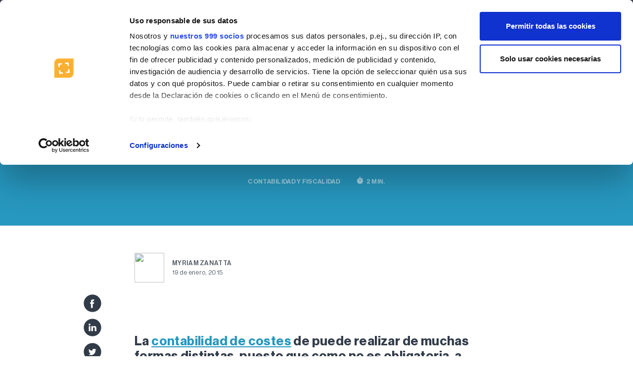

--- FILE ---
content_type: text/html; charset=UTF-8
request_url: https://www.captio.net/blog/la-contabilidad-de-costes-de-rrhh-con-una-herramienta-automatica
body_size: 12617
content:
<!doctype html><html lang="es"><head>
    <meta charset="utf-8">
    <meta http-equiv="X-UA-Compatible" content="IE=edge,chrome=1">
    <meta name="author" content="Myriam Zanatta">
    <meta name="description" content="La contabilidad de costes de puede realizar de muchas formas distintas, puesto que como no es obligatoria, a diferencia de la contabilidad financiera, no tiene requisitos formales o legales. En este post, te explicamos la diferencia entre la contabilidad de costes con una herramienta automática y sin ella.">
    <title>La contabilidad de costes de RRHH con una herramienta automática</title>

    
      <link rel="shortcut icon" href="https://www.captio.net/hubfs/favicon.svg">
    
    
    <meta name="viewport" content="width=device-width, initial-scale=1">

    
    <meta property="og:description" content="La contabilidad de costes de puede realizar de muchas formas distintas, puesto que como no es obligatoria, a diferencia de la contabilidad financiera, no tiene requisitos formales o legales. En este post, te explicamos la diferencia entre la contabilidad de costes con una herramienta automática y sin ella.">
    <meta property="og:title" content="La contabilidad de costes de RRHH con una herramienta automática">
    <meta name="twitter:description" content="La contabilidad de costes de puede realizar de muchas formas distintas, puesto que como no es obligatoria, a diferencia de la contabilidad financiera, no tiene requisitos formales o legales. En este post, te explicamos la diferencia entre la contabilidad de costes con una herramienta automática y sin ella.">
    <meta name="twitter:title" content="La contabilidad de costes de RRHH con una herramienta automática">

    

    

    <style>
a.cta_button{-moz-box-sizing:content-box !important;-webkit-box-sizing:content-box !important;box-sizing:content-box !important;vertical-align:middle}.hs-breadcrumb-menu{list-style-type:none;margin:0px 0px 0px 0px;padding:0px 0px 0px 0px}.hs-breadcrumb-menu-item{float:left;padding:10px 0px 10px 10px}.hs-breadcrumb-menu-divider:before{content:'›';padding-left:10px}.hs-featured-image-link{border:0}.hs-featured-image{float:right;margin:0 0 20px 20px;max-width:50%}@media (max-width: 568px){.hs-featured-image{float:none;margin:0;width:100%;max-width:100%}}.hs-screen-reader-text{clip:rect(1px, 1px, 1px, 1px);height:1px;overflow:hidden;position:absolute !important;width:1px}
</style>

<link rel="stylesheet" href="/hs/hsstatic/AsyncSupport/static-1.501/sass/comments_listing_asset.css">

    


    
<!--  Added by GoogleTagManager integration -->
<script>
var _hsp = window._hsp = window._hsp || [];
window.dataLayer = window.dataLayer || [];
function gtag(){dataLayer.push(arguments);}

var useGoogleConsentModeV2 = true;
var waitForUpdateMillis = 1000;



var hsLoadGtm = function loadGtm() {
    if(window._hsGtmLoadOnce) {
      return;
    }

    if (useGoogleConsentModeV2) {

      gtag('set','developer_id.dZTQ1Zm',true);

      gtag('consent', 'default', {
      'ad_storage': 'denied',
      'analytics_storage': 'denied',
      'ad_user_data': 'denied',
      'ad_personalization': 'denied',
      'wait_for_update': waitForUpdateMillis
      });

      _hsp.push(['useGoogleConsentModeV2'])
    }

    (function(w,d,s,l,i){w[l]=w[l]||[];w[l].push({'gtm.start':
    new Date().getTime(),event:'gtm.js'});var f=d.getElementsByTagName(s)[0],
    j=d.createElement(s),dl=l!='dataLayer'?'&l='+l:'';j.async=true;j.src=
    'https://www.googletagmanager.com/gtm.js?id='+i+dl;f.parentNode.insertBefore(j,f);
    })(window,document,'script','dataLayer','GTM-MQN7TL');

    window._hsGtmLoadOnce = true;
};

_hsp.push(['addPrivacyConsentListener', function(consent){
  if(consent.allowed || (consent.categories && consent.categories.analytics)){
    hsLoadGtm();
  }
}]);

</script>

<!-- /Added by GoogleTagManager integration -->


<meta name="viewport" content="width=device-width, initial-scale=1">
<link rel="stylesheet" href="https://maxcdn.bootstrapcdn.com/font-awesome/4.4.0/css/font-awesome.min.css" onload="this.media='all'">
<link href="https://fonts.googleapis.com/icon?family=Material+Icons|Material+Icons+Round" rel="stylesheet">
<!-- AMP Analytics -->
<script async custom-element="amp-analytics" src="https://cdn.ampproject.org/v0/amp-analytics-0.1.js" integrity="sha384-0ZTio2kNSQhqTBVgof6TVdOSLz0rYB26SiJxDLQCyo+zA74+k4zQ/Fwh/E/rlG7n" crossorigin="anonymous"></script>

<meta property="og:image" content="https://www.captio.net/hs-fs/file-2277315236-jpg/Imatges/La_contabilidad_de_costes_de_RRHH_con_una_herramienta_automatica.jpg">
<meta property="og:image:width" content="2881">
<meta property="og:image:height" content="2859">

<meta name="twitter:image" content="https://www.captio.net/hs-fs/file-2277315236-jpg/Imatges/La_contabilidad_de_costes_de_RRHH_con_una_herramienta_automatica.jpg">


<meta property="og:url" content="https://www.captio.net/blog/la-contabilidad-de-costes-de-rrhh-con-una-herramienta-automatica">
<meta name="twitter:card" content="summary_large_image">

<link rel="canonical" href="https://www.captio.net/blog/la-contabilidad-de-costes-de-rrhh-con-una-herramienta-automatica">

<meta property="og:type" content="article">
<link rel="alternate" type="application/rss+xml" href="https://www.captio.net/blog/rss.xml">
<meta name="twitter:domain" content="www.captio.net">
<meta name="twitter:site" content="@Captio_es">
<script src="//platform.linkedin.com/in.js" type="text/javascript">
    lang: es_ES
</script>

<meta http-equiv="content-language" content="es">






    <link rel="stylesheet" href="https://www.captio.net/hubfs/hub_generated/template_assets/1/59505180974/1742693912329/template_jquery.fancybox.min.css" onload="this.media='all'">
<link rel="stylesheet" href="https://www.captio.net/hubfs/hub_generated/template_assets/1/59505181027/1742693918491/template_bootstrap.min.css" onload="this.media='all'">
<link rel="stylesheet" href="https://www.captio.net/hubfs/hub_generated/template_assets/1/39067078356/1760607862857/template_master.min.css" onload="this.media='all'">
<script src="https://www.captio.net/hubfs/hub_generated/template_assets/1/162264340556/1742693984629/template_custom-main.min.js"></script>

<link href="//fonts.googleapis.com/icon?family=Material+Icons|Material+Icons+Round" rel="stylesheet">

<link rel="icon" type="image/svg" href="https://www.captio.net/hubfs/_assets-emburse/logos/favicon.svg">

    <script type="text/javascript">
      $("LINK[href*='Captio_Theme.min.css']").remove();
    </script>
    <!-- Hotjar Tracking Code for captio.net -->
    <script>
        (function(h,o,t,j,a,r){
            h.hj=h.hj||function(){(h.hj.q=h.hj.q||[]).push(arguments)};
            h._hjSettings={hjid:1686417,hjsv:6};
            a=o.getElementsByTagName('head')[0];
            r=o.createElement('script');r.async=1;
            r.src=t+h._hjSettings.hjid+j+h._hjSettings.hjsv;
            a.appendChild(r);
        })(window,document,'https://static.hotjar.com/c/hotjar-','.js?sv=');
    </script>

<!-- AMP Analytics --><script async custom-element="amp-analytics" src="https://cdn.ampproject.org/v0/amp-analytics-0.1.js"></script>



<meta name="generator" content="HubSpot"></head>

<body class="  hs-content-id-2274962168 hs-blog-post hs-content-path-blog-la-contabilidad-de-costes-de-rrhh-con-una-her hs-content-name-la-contabilidad-de-costes-de-rrhh-con-una-herramie hs-blog-name-blog-spanish hs-blog-id-389353040 page-blog-single blog blog--single">
<!--  Added by GoogleTagManager integration -->
<noscript><iframe src="https://www.googletagmanager.com/ns.html?id=GTM-MQN7TL" height="0" width="0" style="display:none;visibility:hidden"></iframe></noscript>

<!-- /Added by GoogleTagManager integration -->



    <section class="top">
	<div class="container">

		<div class="top__content">

      
        <a class="link me-5" href="https://captio.zendesk.com/hc/es" target="_blank">
          Centro de Ayuda
        </a>
      

			<a href="https://login.captio.net/" class="btn-login me-1">
				<span class="material-icons-round">
					person
					</span>
				Login
			</a>
      
      
      
			<span class="lang-menu">
				<div class="dropdown show">
					<a class="dropdown-toggle" href="#" role="button" id="dropdownMenuLink" data-bs-toggle="dropdown" aria-haspopup="true" aria-expanded="false">
						<span>

							
								<img src="https://www.captio.net/hubfs/_assets/ico/flags/flag-es.png" alt="">
							

						</span>
					</a>

					<div class="dropdown-menu dropdown-menu-end" aria-labelledby="dropdownMenuLink">
						<a class="dropdown-item" href="https://www.emburse.com/de">
              <span><img src="https://www.captio.net/hubfs/_assets/ico/flags/flag-de-3.png" alt=""></span> Deutsche
            </a>
            
            <a class="dropdown-item" href="https://www.emburse.com">
              <span><img src="https://www.captio.net/hubfs/_assets/ico/flags/flag-usa.png" alt=""></span> English (USA)
            </a>
            <a class="dropdown-item" href="https://www.emburse.com/uk">
              <span><img src="https://www.captio.net/hubfs/_assets/ico/flags/flag-uk.png" alt=""></span> English (UK)
            </a>
            <a class="dropdown-item" href="https://www.emburse.com/it">
              <span><img src="https://www.captio.net/hubfs/_assets/ico/flags/flag-it.png" alt=""></span> Italiano
            </a>
            
						<a class="dropdown-item" href="https://www.captio.fr">
							<span><img src="https://www.captio.net/hubfs/_assets/ico/flags/flag-fr.png" alt=""></span> Français
						</a>
            
            
            <a class="dropdown-item" href="https://www.captio.pt">
							<span><img src="https://www.captio.net/hubfs/_assets/ico/flags/flag-pt.png" alt=""></span> Português
						</a>
            

					</div>
				</div>
			</span>
      
      
      
      
         

		</div>

	</div>
</section>


<nav class="header" id="header">
	<div class="container">
		<div class="header__container">


			<div class="header__logo">
				
				<a href="//www.captio.net/">
				
					<img src="https://www.captio.net/hubfs/_assets-emburse/logos/logo-emburse-captio-dark.svg" width="115" alt="Logo Captio">
				</a>
			</div>


      
          
      
          
      
          
			<div class="header__nav">


          
        
				<ul class="mega-menu">


					




					<!-- menu Item -->
					<li class="mega-menu__item mega-menu__link--dropdown dropdown">
						<a href="#" class="mega-menu__link mega-menu__link--partent ">Soluciones</a>

						<div class="dropdown-menu">
							<div class="mega-menu__mega">
								<ul class="mega-menu__col1 mega-menu__col">
									<li class="menu-item">
										<a class="menu-link" href="https://www.captio.net/producto">
											<span class="ico ico-expense "></span> 
											<span class="label">Gastos de los empleados
												<span>Gestiona automáticamente todos los tiques</span></span>
										</a>
									</li>
                  
									<li class="menu-item">
										<a class="menu-link" href="https://www.captio.net/facturas-de-proveedores">
											<span class="ico ico-payments "></span> 
											<span class="label">Facturas de proveedores
												<span>Automatiza la gestión de gastos</span></span>
										</a>
									</li>
                  
									<li class="menu-item">
										<a class="menu-link" href="https://www.captio.net/emburse-cards">
											<span class="ico ico-card"></span> 
											<span class="label">Tarjetas de empresa
												<span>Emite tarjetas bancarias en segundos</span></span>
										</a>
									</li>
									<li class="menu-item">
										<a class="menu-link" href="https://www.captio.net/analytics">
											<span class="ico ico-chart"></span> 
											<span class="label">Análisis de los gastos
												<span>Todos los gastos en un solo vistazo</span></span>
										</a>
									</li>
                  
									<li class="menu-item">
										<a class="menu-link" href="https://www.captio.net/travel-management">
											<span class="ico ico-viaje"></span> 
											<span class="label">Viajes de empresa
												<span>Integra tu agencia de viajes o reserva viajes directamente</span></span>
										</a>
									</li>
                  
                  


								</ul>
								<ul class="mega-menu__col2 mega-menu__col">


									
									<li class="menu-item">
										<a class="menu-link" href="https://www.captio.net/integraciones">
											<span class="material-icons-round">
												extension
												</span>
                      Integraciones
										</a>
									</li>
	
									<li class="menu-item">
										<a class="menu-link" href="https://www.captio.net/seguridad">
											<span class="material-icons-round">
												shield
												</span>
											Seguridad
										</a>
									</li>
	


									<li class="menu-item">
										<a class="menu-link" target="_blank" href="https://captio.zendesk.com/hc/es">
											<span class="material-icons-round">
												help
												</span>
											Centro de ayuda
										</a>
									</li>
								</ul>

							</div>
						</div>

					</li><!-- menu Item -->
					

					<!-- menu Item -->
					<li class="mega-menu__item mega-menu__link--dropdown dropdown">
						<a href="#" class="mega-menu__link mega-menu__link--partent ">Servicios</a>

						<div class="dropdown-menu">
							<div class="mega-menu__mega mega-menu__mega--360">
								<ul class="mega-menu__col1 mega-menu__col">
									<li class="menu-item">
										<a class="menu-link" href="https://www.captio.net/huella-de-carbono">
											<span class="ico ico-walking "></span> 
											<span class="label">Huella de carbono
												<span>Cálculo automático de la huella de carbono</span></span>
										</a>
									</li>
                  
									<li class="menu-item">
										<a class="menu-link" href="https://www.captio.net/servicios">
											<span class="ico ico-customer "></span> 
											<span class="label">Otros servicios 
												<span>Conoce nuestros servicios</span></span>
										</a>
									</li>
                  

								</ul>

							</div>
						</div>

					</li><!-- menu Item -->

	


					<!-- menu Item -->
          
          
          <!-- menu Item -->
          
          
					<li class="mega-menu__item mega-menu__link--dropdown dropdown">
						<a href="#" class="mega-menu__link mega-menu__link--partent">Sectores</a>

						<div class="dropdown-menu">
							<div class="mega-menu__mega mega-menu__mega--simple">
								<ul class="mega-menu__col1 mega-menu__col">
									<li class="menu-item">
										<a class="menu-link" href="https://www.captio.net/construccion">
											<span class="label p-0">Construcción</span>
										</a>
									</li>
                  <li class="menu-item">
										<a class="menu-link" href="https://www.captio.net/ingenierias">
											<span class="label p-0">Servicios profesionales</span>
										</a>
									</li>
                  
									<li class="menu-item">
										<a class="menu-link" href="https://www.captio.net/administracion-publica">
											<span class="label p-0">Administración Pública</span>
										</a>
									</li>
                  <li class="menu-item">
										<a class="menu-link" href="https://www.captio.net/educacion">
											<span class="label p-0">Educación</span>
										</a>
									</li>
                  <li class="menu-item">
										<a class="menu-link" href="https://www.captio.net/health">
											<span class="label p-0">Salud</span>
										</a>
									</li>
                  <li class="menu-item">
										<a class="menu-link" href="https://www.captio.net/legal">
											<span class="label p-0">Legal</span>
										</a>
									</li>
                  
								</ul>
							</div>
						</div>

					</li><!-- menu Item -->
          
          
          
					

					<!-- menu Item -->
					<li class="mega-menu__item mega-menu__link--dropdown dropdown">
						<a href="#" class="mega-menu__link mega-menu__link--partent">Customer Success</a>

						<div class="dropdown-menu">
							<div class="mega-menu__mega mega-menu__mega--simple">
								<ul class="mega-menu__col1 mega-menu__col">
									<li class="menu-item">
										<a class="menu-link" href="https://www.captio.net/clientes">
											<span class="label p-0">Clientes</span>
										</a>
									</li>
									<li class="menu-item">
										<a class="menu-link" href="https://www.captio.net/enterprise">
											<span class="label p-0">Entornos Enterprise</span>
										</a>
									</li>
                  
                  
									<li class="menu-item">
										<a class="menu-link" href="https://www.captio.net/exito-del-cliente">
											<span class="label p-0">Puesta en marcha y formación</span>
										</a>
									</li>
                  
								</ul>
							</div>
						</div>

					</li><!-- menu Item -->



					<!-- menu Item -->
          
          
					<li class="mega-menu__item mega-menu__link--dropdown dropdown">
						<a href="https://www.captio.net/blog" class="mega-menu__link mega-menu__link--partent">Blog</a>

						<div class="dropdown-menu">
							<div class="mega-menu__mega mega-menu__mega--simple">
								<ul class="mega-menu__col1 mega-menu__col">
									<li class="menu-item">
										<a class="menu-link" href="https://www.captio.net/blog/topic/gesti%C3%B3n-de-gastos">
											<span class="label p-0">Gestión de gastos</span>
										</a>
									</li>
									<li class="menu-item">
										<a class="menu-link" href="https://www.captio.net/blog/topic/business-intelligence">
											<span class="label p-0">Business intelligence</span>
										</a>
									</li>
									<li class="menu-item">
										<a class="menu-link" href="https://www.captio.net/blog/topic/actualidad">
											<span class="label p-0">Actualidad</span>
										</a>
									</li>
									<li class="menu-item">
										<a class="menu-link" href="https://www.captio.net/blog/topic/contabilidad-y-fiscalidad">
											<span class="label p-0">Contabilidad y fiscalidad</span>
										</a>
									</li>
									<li class="menu-item">
										<a class="menu-link" href="https://www.captio.net/blog/topic/control-financiero">
											<span class="label p-0">Control financiero</span>
										</a>
									</li>
									<li class="menu-item">
										<a class="menu-link menu-link--azul" href="https://www.captio.net/blog/">
											<span class="label p-0 azul">Ver todos los artículos</span>
										</a>
									</li>
								</ul>
							</div>
						</div>

					</li><!-- menu Item -->
          
          
					
				</ul>
        
        
        
			</div>

			<div class="header__nav-right">

				
				<span id="hs_cos_wrapper_NAV_Header_App_ES" class="hs_cos_wrapper hs_cos_wrapper_widget hs_cos_wrapper_type_menu" style="" data-hs-cos-general-type="widget" data-hs-cos-type="menu"><div id="hs_menu_wrapper_NAV_Header_App_ES" class="hs-menu-wrapper active-branch flyouts hs-menu-flow-horizontal" role="navigation" data-sitemap-name="default" data-menu-id="9782591964" aria-label="Navigation Menu">
 <ul role="menu">
  <li class="hs-menu-item hs-menu-depth-1" role="none"><a href="https://www.captio.net/solicita-una-demostracion-de-producto" role="menuitem">Solicita una demo</a></li>
 </ul>
</div></span>
				
				

			</div>

			<div class="header__burguer">
				<span class="header__burguer__button button-overlay">
					<i class="material-icons-round">menu</i>
				</span>
			</div>

		</div>
	</div>
</nav>






<div class="menu-overlay">
	<div class="menu-overlay__container">

		<div class="menu-overlay__header">
			<span class="button-close">
				<i class="material-icons-round">close</i>
			</span>
		</div>


		<div class="onav accordion accordion-flush" id="accordionOverlayMenu">




			


			
			<div class="onav__item accordion-item">
				<div class="accordion-header" id="flush-header-uno">
					<a href="#" class="onav__link accordion-button collapsed" data-bs-toggle="collapse" data-bs-target="#flush-collapse-uno">
						Soluciones
					</a>
				</div>
				<div id="flush-collapse-uno" class="accordion-collapse collapse" aria-labelledby="flush-header-uno" data-bs-parent="#accordionOverlayMenu">
					<div class="accordion-body">
						<ul class="onav__dropdown">
							<li class="menu-item">
								<a class="menu-link onav__mega" href="https://www.captio.net/producto">
									<span class="ico ico-expense "></span> 
									<span class="onav__mega__label">Gastos de los empleados 
										<span>Gestiona automáticamente todos los tiques</span>
									</span>
								</a>
							</li>
							<li class="menu-item">
								<a class="menu-link onav__mega" href="https://www.captio.net/facturas-de-proveedores">
									<span class="ico ico-payments "></span> 
									<span class="onav__mega__label">Facturas de proveedores 
										<span>Automatiza la gestión de gastos</span>
									</span>
								</a>
							</li>
							<li class="menu-item">
								<a class="menu-link onav__mega" href="https://www.captio.net/emburse-cards">
									<span class="ico ico-card"></span> 
									<span class="onav__mega__label">Tarjetas de empresa 
										<span>Emite tarjetas bancarias en segundos</span>
									</span>
								</a>
							</li>

							

								<li class="menu-item">
									<a class="menu-link onav__mega" href="https://www.captio.net/analytics">
										<span class="ico ico-chart "></span> 
										<span class="onav__mega__label">Análisis de los gastos
											<span>Todos los gastos en un solo vistazo</span>
										</span>
									</a>
								</li>
								<li class="menu-item">
									<a class="menu-link onav__mega" href="https://www.captio.net/travel-management">
										<span class="ico ico-viaje"></span> 
										<span class="onav__mega__label">Viajes de empresa 
											<span>Integra tu agencia de viajes o reserva viajes directamente</span>
										</span>
									</a>
								</li>
								<li class="menu-item">
									<a class="menu-link onav__mega" href="https://www.captio.net/emburse-go">
										<span class="ico ico-viaje"></span> 
										<span class="onav__mega__label">Asistente de viaje 
											<span>La app de guía de viajes de empresa todo en uno</span>
										</span>
									</a>
								</li>
		


						</ul>
					</div>
				</div>
			</div>



			<div class="onav__item accordion-item">
				<div class="accordion-header" id="flush-header-dos">
					<a href="#" class="onav__link accordion-button collapsed" data-bs-toggle="collapse" data-bs-target="#flush-collapse-dos">
						Servicios
					</a>
				</div>
				<div id="flush-collapse-dos" class="accordion-collapse collapse" aria-labelledby="flush-header-dos" data-bs-parent="#accordionOverlayMenu">
					<div class="accordion-body">
						<ul class="onav__dropdown">
							<li class="menu-item">
								<a class="menu-link" href="https://www.captio.net/huella-de-carbono">
									<span class="">Huella de carbono</span>
								</a>
							</li>
							<li class="menu-item">
								<a class="menu-link" href="https://www.captio.net/servicios">
									<span class="">Otros servicios</span>
								</a>
							</li>
						</ul>
					</div>
				</div>
			</div>
      
      
      
      
      <div class="onav__item accordion-item">
				<div class="accordion-header" id="flush-header-seis">
					<a href="#" class="onav__link accordion-button collapsed" data-bs-toggle="collapse" data-bs-target="#flush-collapse-seis">
						Sectores
					</a>
				</div>
				<div id="flush-collapse-seis" class="accordion-collapse collapse" aria-labelledby="flush-header-seis" data-bs-parent="#accordionOverlayMenu">
					<div class="accordion-body">
						<ul class="onav__dropdown">
							<li class="menu-item">
								<a class="menu-link" href="https://www.captio.net/huella-de-carbono">
									<span class="">Construcción</span>
								</a>
							</li>
						</ul>
					</div>
				</div>
			</div>
      
      

      
	

			<div class="onav__item accordion-item">
				<div class="accordion-header" id="flush-header-tres">
					<a href="#" class="onav__link accordion-button collapsed" data-bs-toggle="collapse" data-bs-target="#flush-collapse-tres">
						Customer Success
					</a>
				</div>
				<div id="flush-collapse-tres" class="accordion-collapse collapse" aria-labelledby="flush-header-tres" data-bs-parent="#accordionOverlayMenu">
					<div class="accordion-body">
						<ul class="onav__dropdown">
							<li class="menu-item">
								<a class="menu-link" href="https://www.captio.net/clientes">
									<span class="">Clientes</span>
								</a>
							</li>
							<li class="menu-item">
								<a class="menu-link" href="https://www.captio.net/enterprise">
									<span class="">Entornos Enterprise</span>
								</a>
							</li>
							<li class="menu-item">
								<a class="menu-link" href="https://www.captio.net/administracion-publica">
									<span class="">Administración Pública</span>
								</a>
							</li>
							<li class="menu-item">
								<a class="menu-link" href="https://www.captio.net/exito-del-cliente">
									<span class="">Puesta en marcha y formación</span>
								</a>
							</li>
						</ul>
					</div>
				</div>
			</div>

      

        
			<div class="onav__item accordion-item">
				<div class="accordion-header" id="flush-header-cinco">
					<a href="#" class="onav__link accordion-button collapsed" data-bs-toggle="collapse" data-bs-target="#flush-collapse-cinco">
						Blog
					</a>
				</div>
				<div id="flush-collapse-cinco" class="accordion-collapse collapse" aria-labelledby="flush-header-cinco" data-bs-parent="#accordionOverlayMenu">
					<div class="accordion-body">
						<ul class="onav__dropdown">
							<li class="menu-item">
								<a class="menu-link" href="https://www.captio.net/blog/topic/gesti%C3%B3n-de-gastos">
									<span class="">Gestión de gastos</span>
								</a>
							</li>
							<li class="menu-item">
								<a class="menu-link" href="https://www.captio.net/blog/topic/business-intelligence">
									<span class="">Business intelligence</span>
								</a>
							</li>
							<li class="menu-item">
								<a class="menu-link" href="https://www.captio.net/blog/topic/actualidad">
									<span class="">Actualidad</span>
								</a>
							</li>
							<li class="menu-item">
								<a class="menu-link" href="https://www.captio.net/blog/topic/contabilidad-y-fiscalidad">
									<span class="">Contabilidad y fiscalidad</span>
								</a>
							</li>
							<li class="menu-item">
								<a class="menu-link" href="https://www.captio.net/blog/topic/control-financiero">
									<span class="">Control financiero</span>
								</a>
							</li>
							<li class="menu-item">
								<a class="menu-link menu-link--azul" href="https://www.captio.net/blog/">
									<span class=" azul">Ver todos los artículos</span>
								</a>
							</li>
						</ul>
					</div>
				</div>
			</div>
      



		</div>


		<div class="menu-overlay__footer">
			<!-- <a href="https://login.captio.net/SignUp">Regístrate</a> -->
			<a href="https://www.captio.net/solicita-una-demostracion-de-producto">Sectores</a>
		</div>
		<div class="menu-overlay__ayuda">

			<a href="https://captio.zendesk.com/hc/es">
				
				<i class="material-icons-round me-1">
					help
					</i>
				
				Centro de ayuda</a>
		</div>


	</div>
</div>

<!-- <div class="accordion-item">
	<h2 class="accordion-header" id="flush-headingOne">
		<button class="accordion-button collapsed" type="button" data-bs-toggle="collapse" data-bs-target="#flush-collapseOne" aria-expanded="false" aria-controls="flush-collapseOne">
			Accordion Item #1
		</button>
	</h2>
	<div id="flush-collapseOne" class="accordion-collapse collapse" aria-labelledby="flush-headingOne" data-bs-parent="#accordionFlushExample">
		<div class="accordion-body">Anim pariatur cliche reprehenderit, enim eiusmod high life accusamus terry richardson ad squid. 3 wolf moon officia aute, non cupidatat skateboard dolor brunch. Food truck quinoa nesciunt laborum eiusmod. Brunch 3 wolf moon tempor, sunt aliqua put a bird on it squid single-origin coffee nulla assumenda shoreditch et. Nihil anim keffiyeh helvetica, craft beer labore wes anderson cred nesciunt sapiente ea proident. Ad vegan excepteur butcher vice lomo. Leggings occaecat craft beer farm-to-table, raw denim aesthetic synth nesciunt you probably haven't heard of them accusamus labore sustainable VHS.</div>
	</div>
</div> -->




    <header class="page-title mar-b-min page-title--noarrow"> 
    
      <div class="container">
        <div class="row">
    
          <div class="col-12">
            <div class="header__breadcrumb header__breadcrumb--center">
    
              
              <span id="hs_cos_wrapper_breadcrumb_menu" class="hs_cos_wrapper hs_cos_wrapper_widget hs_cos_wrapper_type_menu" style="" data-hs-cos-general-type="widget" data-hs-cos-type="menu"><div class="hs-breadcrumb-menu-wrapper" id="hs_menu_wrapper_breadcrumb_menu" role="navigation" data-sitemap-name="NAV Blog ES Breadcrumb" data-menu-id="10808105296">
 <ul class="hs-breadcrumb-menu">
  <li class="hs-breadcrumb-menu-item last-crumb"><span class="hs-breadcrumb-label">Blog</span></li>
 </ul>
</div></span>
    
              
    
    
            </div>
          </div>
    
          <div class="col-md-10 offset-md-1">
            <div class="header__content">
              <h1 class="h1-header-page-backup page-title__h1 blanco text-start text-md-center">
                <span id="hs_cos_wrapper_name" class="hs_cos_wrapper hs_cos_wrapper_meta_field hs_cos_wrapper_type_text" style="" data-hs-cos-general-type="meta_field" data-hs-cos-type="text">La contabilidad de costes de RRHH con una herramienta automática</span>
              </h1>
            </div>
          </div>
    
          <div class="col-md-6 offset-md-3">
            <div class="header__meta">
    
              
                
                
                <a class="header__meta__autor" href="https://www.captio.net/blog/topic/contabilidad-y-fiscalidad">Contabilidad y fiscalidad</a>
                
              
    
              <span class="header__meta__reading">
                <i class="material-icons">timer</i>
               
               
               
               
               
               2 min.
               
              </span>
    
    
            </div>
          </div>
    
        </div>
      </div>
    
    </header>


















    <section class="mb-4 mt-4 mt-md-0">
      <div class="container">
        <div class="row">
          <div class="col-md-8 offset-md-2">
            <div class="avatar">
    
              
                <img class="avatar__img" src="https://app.hubspot.com/settings/avatar/c8e12fdb282f473729be575dfd878933">
              
              <div class="avatar__autor">
                <a class="author-link" href="https://www.captio.net/blog/author/myriam-zanatta">Myriam Zanatta</a>
                <time>19 de enero, 2015 </time>
              </div>
            </div>
          </div>
        </div>
      </div>
    </section>
    
    <main class="">
      <div class="container">
    
        <div class="row">
          <div class="col-md-2" id="trigger-scrolll">
    
            <div class="post-single__social">
              <span id="hs_cos_wrapper_blog_share" class="hs_cos_wrapper hs_cos_wrapper_widget hs_cos_wrapper_type_social_sharing" style="" data-hs-cos-general-type="widget" data-hs-cos-type="social_sharing"><a href="http://www.facebook.com/share.php?u=https%3A%2F%2Fwww.captio.net%2Fblog%2Fla-contabilidad-de-costes-de-rrhh-con-una-herramienta-automatica%3Futm_medium%3Dsocial%26utm_source%3Dfacebook" target="_blank" rel="noopener" style="width:24px;border-width:0px;border:0px;"><img src="https://www.captio.net/hubfs/_assets/ico/social-ico-facebook.svg" class="hs-image-widget hs-image-social-sharing-24" style="max-height:24px;max-width:24px;border-width:0px;border:0px;" width="24" hspace="0" alt="Share on Facebook" loading="lazy"></a>&nbsp;<a href="http://www.linkedin.com/shareArticle?mini=true&amp;url=https%3A%2F%2Fwww.captio.net%2Fblog%2Fla-contabilidad-de-costes-de-rrhh-con-una-herramienta-automatica%3Futm_medium%3Dsocial%26utm_source%3Dlinkedin" target="_blank" rel="noopener" style="width:24px;border-width:0px;border:0px;"><img src="https://www.captio.net/hubfs/_assets/ico/social-ico-linkedin.svg" class="hs-image-widget hs-image-social-sharing-24" style="max-height:24px;max-width:24px;border-width:0px;border:0px;" width="24" hspace="0" alt="Share on LinkedIn" loading="lazy"></a>&nbsp;<a href="https://twitter.com/intent/tweet?original_referer=https%3A%2F%2Fwww.captio.net%2Fblog%2Fla-contabilidad-de-costes-de-rrhh-con-una-herramienta-automatica%3Futm_medium%3Dsocial%26utm_source%3Dtwitter&amp;url=https%3A%2F%2Fwww.captio.net%2Fblog%2Fla-contabilidad-de-costes-de-rrhh-con-una-herramienta-automatica%3Futm_medium%3Dsocial%26utm_source%3Dtwitter&amp;source=tweetbutton&amp;text=La%20contabilidad%20de%20costes%20de%20RRHH%20con%20una%20herramienta%20autom%C3%A1tica" target="_blank" rel="noopener" style="width:24px;border-width:0px;border:0px;"><img src="https://www.captio.net/hubfs/_assets/ico/social-ico-twitter.svg" class="hs-image-widget hs-image-social-sharing-24" style="max-height:24px;max-width:24px;border-width:0px;border:0px;" width="24" hspace="0" alt="Share on Twitter" loading="lazy"></a>&nbsp;<a href="mailto:?subject=Check%20out%20https%3A%2F%2Fwww.captio.net%2Fblog%2Fla-contabilidad-de-costes-de-rrhh-con-una-herramienta-automatica%3Futm_medium%3Dsocial%26utm_source%3Demail%20&amp;body=Check%20out%20https%3A%2F%2Fwww.captio.net%2Fblog%2Fla-contabilidad-de-costes-de-rrhh-con-una-herramienta-automatica%3Futm_medium%3Dsocial%26utm_source%3Demail" target="_blank" rel="noopener" style="width:24px;border-width:0px;border:0px;"><img src="https://www.captio.net/hubfs/_assets/ico/social-ico-email.svg" class="hs-image-widget hs-image-social-sharing-24" style="max-height:24px;max-width:24px;border-width:0px;border:0px;" width="24" hspace="0" alt="Share on Email" loading="lazy"></a></span>
            </div>
    
          </div>
          <div class="col-md-8">
            <div class="cta-blog-header mb-4">
              <div id="hs_cos_wrapper_module_142891268355454144" class="hs_cos_wrapper hs_cos_wrapper_widget hs_cos_wrapper_type_module widget-type-cta" style="" data-hs-cos-general-type="widget" data-hs-cos-type="module"><span id="hs_cos_wrapper_module_142891268355454144_" class="hs_cos_wrapper hs_cos_wrapper_widget hs_cos_wrapper_type_cta" style="" data-hs-cos-general-type="widget" data-hs-cos-type="cta"></span></div>
            </div>
    
    
            <div class="d-none">
              <span id="hs_cos_wrapper_cta_blog" class="hs_cos_wrapper hs_cos_wrapper_widget hs_cos_wrapper_type_cta" style="" data-hs-cos-general-type="widget" data-hs-cos-type="cta"></span>
            </div>
            <article class="section post-body post-body--blog mar-b-min">
              <span id="hs_cos_wrapper_post_body" class="hs_cos_wrapper hs_cos_wrapper_meta_field hs_cos_wrapper_type_rich_text" style="" data-hs-cos-general-type="meta_field" data-hs-cos-type="rich_text"><h3 dir="ltr"><span id="docs-internal-guid-672e3a35-773a-685d-32bb-42e78d78ac9f"><span id="docs-internal-guid-9ebc2835-96cd-105f-ed89-360403d5bfe5"><span>La <a href="//www.captio.net/blog/seguimiento-de-la-contabilidad-de-costes-con-que-periodicidad">contabilidad de costes</a> de puede realizar de muchas formas distintas, puesto que como no es obligatoria, a diferencia de la contabilidad financiera, no tiene requisitos formales o legales. En este post, te explicamos la diferencia entre la contabilidad de costes con una herramienta automática y sin ella</span></span>.</span></h3>
<h2 dir="ltr"><strong><!--more--></strong></h2>
<p dir="ltr"><span>La <a href="//www.captio.net/blog/diferencias-entre-contabilidad-de-costes-y-contabilidad-financiera">contabilidad de costes </a>se puede hacer muy difícil, incluso poco viable, cuando se realiza sin la ayuda de ninguna herramienta. En este caso, el responsable de contabilidad y finanzas debe recopilar y clasificar toda la información de la empresa sobre costes generado, además de contabilizarla, para su análisis. Si se realiza <strong>de forma manual</strong>, es fácil que alguna partida quede olvidada, no se contabilice bien, no se tenga en cuenta todas las variables que están involucradas, como cambios de divisa o variaciones en el IPC, etc. Así pues, el resultado muchas veces no es tan exacto, sino <strong>una aproximación</strong>.</span></p>
<p dir="ltr"><span>Pero para que la <strong>contabilidad de costes sea realmente útil</strong> para la toma de decisiones tiene que ser precisa. De hecho, cuanto más fidedigna sea, mejor será la calidad de las decisiones que se tomarán en base a ella.</span></p>
<p dir="ltr" style="text-align: center;"><span><img src="https://www.captio.net/hs-fs/file-2277315236-jpg/Imatges/La_contabilidad_de_costes_de_RRHH_con_una_herramienta_automatica.jpg?width=400&amp;name=La_contabilidad_de_costes_de_RRHH_con_una_herramienta_automatica.jpg" alt="La_contabilidad_de_costes_de_RRHH_con_una_herramienta_automatica" title="La_contabilidad_de_costes_de_RRHH_con_una_herramienta_automatica" width="400" style="width: 400px;" srcset="https://www.captio.net/hs-fs/file-2277315236-jpg/Imatges/La_contabilidad_de_costes_de_RRHH_con_una_herramienta_automatica.jpg?width=200&amp;name=La_contabilidad_de_costes_de_RRHH_con_una_herramienta_automatica.jpg 200w, https://www.captio.net/hs-fs/file-2277315236-jpg/Imatges/La_contabilidad_de_costes_de_RRHH_con_una_herramienta_automatica.jpg?width=400&amp;name=La_contabilidad_de_costes_de_RRHH_con_una_herramienta_automatica.jpg 400w, https://www.captio.net/hs-fs/file-2277315236-jpg/Imatges/La_contabilidad_de_costes_de_RRHH_con_una_herramienta_automatica.jpg?width=600&amp;name=La_contabilidad_de_costes_de_RRHH_con_una_herramienta_automatica.jpg 600w, https://www.captio.net/hs-fs/file-2277315236-jpg/Imatges/La_contabilidad_de_costes_de_RRHH_con_una_herramienta_automatica.jpg?width=800&amp;name=La_contabilidad_de_costes_de_RRHH_con_una_herramienta_automatica.jpg 800w, https://www.captio.net/hs-fs/file-2277315236-jpg/Imatges/La_contabilidad_de_costes_de_RRHH_con_una_herramienta_automatica.jpg?width=1000&amp;name=La_contabilidad_de_costes_de_RRHH_con_una_herramienta_automatica.jpg 1000w, https://www.captio.net/hs-fs/file-2277315236-jpg/Imatges/La_contabilidad_de_costes_de_RRHH_con_una_herramienta_automatica.jpg?width=1200&amp;name=La_contabilidad_de_costes_de_RRHH_con_una_herramienta_automatica.jpg 1200w" sizes="(max-width: 400px) 100vw, 400px"><br></span></p>
<p dir="ltr"><span>Es por esto que resulta muy práctico la utilización de <strong>herramientas automáticas</strong>, como podría ser un ERP, sobre todo con un módulo de contabilidad integrado. Así, toda esta tarea de contabilización, clasificación, y recopilación de los datos se hace de forma más automatizada y segura.</span></p>
<p dir="ltr"><span id="docs-internal-guid-b40b1ce9-96cd-eb89-056e-cc47f6196a21"><span>Existen herramientas más específicas para áreas concretas, que también se pueden integrar a cualquier ERP, como es el caso de <strong>Captio</strong>. Con este software, es posible hacer un seguimiento de los gastos de viajes de empresa en tiempo real, gracias a <strong>funcionalidades</strong> como la clasificación de los gastos por tipo, por centros de costes, la contabilización, etc, o incluso estadísticas que permiten tener una visión global de la situación precisa en un momento particular de los gastos realizados en la empresa en relación a desplazamientos de negocios.</span></span></p>
<p dir="ltr" style="text-align: center;"><span><span><!--HubSpot Call-to-Action Code --><span class="hs-cta-wrapper" id="hs-cta-wrapper-dac393a6-34eb-4808-ac5d-71a6e36bb7aa"><span class="hs-cta-node hs-cta-dac393a6-34eb-4808-ac5d-71a6e36bb7aa" id="hs-cta-dac393a6-34eb-4808-ac5d-71a6e36bb7aa"><!--[if lte IE 8]><div id="hs-cta-ie-element"></div><![endif]--><a href="https://cta-redirect.hubspot.com/cta/redirect/260057/dac393a6-34eb-4808-ac5d-71a6e36bb7aa"><img class="hs-cta-img" id="hs-cta-img-dac393a6-34eb-4808-ac5d-71a6e36bb7aa" style="border-width:0px;" src="https://no-cache.hubspot.com/cta/default/260057/dac393a6-34eb-4808-ac5d-71a6e36bb7aa.png" alt="Workflow Gestión por procesos - POST"></a></span><script charset="utf-8" src="/hs/cta/cta/current.js"></script><script type="text/javascript"> hbspt.cta._relativeUrls=true;hbspt.cta.load(260057, 'dac393a6-34eb-4808-ac5d-71a6e36bb7aa', {"useNewLoader":"true","region":"na1"}); </script></span><!-- end HubSpot Call-to-Action Code --> </span></span></p></span>
            </article>
          </div>
        </div>
    
      </div>
      <div class="div-large"></div>
    </main>
    
    <div class="meta-blog" id="meta-blog">
    
      <section class="pad-t pad-b-min blogs-relacionados">
        <div class="container">
          
          <h4 class="h4-header text-center mar-b-min">También te puede interesar...</h4>
    
          
          
          
    
          
          <span id="hs_cos_wrapper_" class="hs_cos_wrapper hs_cos_wrapper_widget hs_cos_wrapper_type_related_blog_posts" style="" data-hs-cos-general-type="widget" data-hs-cos-type="related_blog_posts">
  
          <div class="post-list">
            <div class="post-item">
              
    
                <div class="post-list__thumbnail">
                  <a href="https://www.captio.net/blog/contabilidad-de-gestion-vs-contabilidad-de-costes">
                    <img src="https://www.captio.net/hubfs/blog-files/ES/contabilidad-de-gestion.png" alt="contabilidad-de-gestion">
                  </a>
                </div>
    
                <div class="post-list__header">
    
                  <div class="post-list__meta">
                    
                      
                        <a class="post-list__category" href="https://www.captio.net/blog/topic/contabilidad-y-fiscalidad">Contabilidad y fiscalidad</a>
                      
                    
                    <time>3 enero, 2017</time>
                  </div>
                  <h2>
                    <a href="https://www.captio.net/blog/contabilidad-de-gestion-vs-contabilidad-de-costes">Contabilidad de gestión vs contabilidad de costes</a>
                  </h2>
                  <div class="post-list__autor">
                    <a class="author-link" href="">Mar Calvo</a>
    
                    <span class="post-list__reading">
                      <i class="material-icons">timer</i>
                     
                     
                     
                     
                     
                     2 min.
                     
                    </span>
    
                  </div>
    
                </div>
    
              
            </div>
          </div>
          

  
          <div class="post-list">
            <div class="post-item">
              
    
                <div class="post-list__thumbnail">
                  <a href="https://www.captio.net/blog/diferencias-entre-contabilidad-de-costes-y-contabilidad-financiera">
                    <img src="https://www.captio.net/hs-fs/file-2259184950-jpg/Imatges/Diferencias_entre_contabilidad_de_costes_y_contabilidad_financiera.jpg" alt="">
                  </a>
                </div>
    
                <div class="post-list__header">
    
                  <div class="post-list__meta">
                    
                      
                        <a class="post-list__category" href="https://www.captio.net/blog/topic/contabilidad-y-fiscalidad">Contabilidad y fiscalidad</a>
                      
                    
                    <time>29 octubre, 2019</time>
                  </div>
                  <h2>
                    <a href="https://www.captio.net/blog/diferencias-entre-contabilidad-de-costes-y-contabilidad-financiera">Diferencias entre contabilidad de costes y contabilidad financiera</a>
                  </h2>
                  <div class="post-list__autor">
                    <a class="author-link" href="">Myriam Zanatta</a>
    
                    <span class="post-list__reading">
                      <i class="material-icons">timer</i>
                     
                     
                     
                     
                     
                     2 min.
                     
                    </span>
    
                  </div>
    
                </div>
    
              
            </div>
          </div>
          

  
          <div class="post-list">
            <div class="post-item">
              
    
                <div class="post-list__thumbnail">
                  <a href="https://www.captio.net/blog/contabilidad-de-costes-el-modelo-abc">
                    <img src="https://www.captio.net/hubfs/contabilidad-de-costes-el-modelo-abc_1.jpg" alt="contabilidad-de-costes-el-modelo-abc_1.jpg">
                  </a>
                </div>
    
                <div class="post-list__header">
    
                  <div class="post-list__meta">
                    
                      
                        <a class="post-list__category" href="https://www.captio.net/blog/topic/contabilidad-y-fiscalidad">Contabilidad y fiscalidad</a>
                      
                    
                    <time>17 marzo, 2017</time>
                  </div>
                  <h2>
                    <a href="https://www.captio.net/blog/contabilidad-de-costes-el-modelo-abc">Contabilidad de costes: el modelo ABC</a>
                  </h2>
                  <div class="post-list__autor">
                    <a class="author-link" href="">Jordi Carrillo</a>
    
                    <span class="post-list__reading">
                      <i class="material-icons">timer</i>
                     
                     
                     
                     
                     
                     2 min.
                     
                    </span>
    
                  </div>
    
                </div>
    
              
            </div>
          </div>
          

</span>
    
          <div class="col-12 text-center mar-t-min">
    
            
            <a href="https://www.captio.net/blog" class="btn btn-primary btn-lg">Volver al blog</a>
    
            
    
    
    
    
          </div>
    
        </div>
      </section>
    
      <section class="pad-b pad-t-min blogs-comentarios">
        <div class="container">
    
          <div class="row">
            <div class="col-md-8 offset-md-2">
    
              
              <span id="hs_cos_wrapper_blog_comments" class="hs_cos_wrapper hs_cos_wrapper_widget hs_cos_wrapper_type_blog_comments" style="" data-hs-cos-general-type="widget" data-hs-cos-type="blog_comments">
<div class="section post-footer">
    <div id="comments-listing" class="new-comments"></div>
    
      <div id="hs_form_target_79ed91db-e26a-40bc-b833-7f21ca91fc7a"></div>
      
      
      
      
    
</div>

</span>
    
              
    
            </div>
          </div>
    
        </div>
      </section>
    
      
<section class="mar-b-min mar-t-min cta-full bg-deg-azul">
  <div class="container">
      <div class="row">
        <div class="col-md-7">
          <h2 class="h3-header blanco">
            Suscríbete a nuestro blog y no te pierdas las novedades
          </h2>

          <div class="cta-full__form form--light">
            <span id="hs_cos_wrapper_my_form" class="hs_cos_wrapper hs_cos_wrapper_widget hs_cos_wrapper_type_form" style="" data-hs-cos-general-type="widget" data-hs-cos-type="form"><h3 id="hs_cos_wrapper_my_form_title" class="hs_cos_wrapper form-title" data-hs-cos-general-type="widget_field" data-hs-cos-type="text"></h3>

<div id="hs_form_target_my_form"></div>









</span>
          </div>

        </div>
      </div>
    </div>
</section>


    
      <span id="hs_cos_wrapper_raw_html" class="hs_cos_wrapper hs_cos_wrapper_widget hs_cos_wrapper_type_raw_html" style="" data-hs-cos-general-type="widget" data-hs-cos-type="raw_html"></span>
    
    </div>

    <footer class="footer pad-t pb-2">
  <div class="footer__container container--max">
    <div class="footer__item--1 footer__item">


      
        <span id="hs_cos_wrapper_EC_Footer_1" class="hs_cos_wrapper hs_cos_wrapper_widget hs_cos_wrapper_type_menu" style="" data-hs-cos-general-type="widget" data-hs-cos-type="menu"><div id="hs_menu_wrapper_EC_Footer_1" class="hs-menu-wrapper active-branch flyouts hs-menu-flow-vertical" role="navigation" data-sitemap-name="default" data-menu-id="40728043557" aria-label="Navigation Menu">
 <ul role="menu">
  <li class="hs-menu-item hs-menu-depth-1" role="none"><a href="javascript:;" role="menuitem">Soluciones</a></li>
  <li class="hs-menu-item hs-menu-depth-1" role="none"><a href="https://www.captio.net/producto" role="menuitem">Gastos del empleado</a></li>
  <li class="hs-menu-item hs-menu-depth-1" role="none"><a href="https://www.captio.net/emburse-cards" role="menuitem"> Tarjetas bancarias</a></li>
  <li class="hs-menu-item hs-menu-depth-1" role="none"><a href="https://www.captio.net/analytics" role="menuitem">Análisis de los gastos</a></li>
  <li class="hs-menu-item hs-menu-depth-1" role="none"><a href="https://www.captio.net/travel" role="menuitem">Gestión de viajes de empresa</a></li>
  <li class="hs-menu-item hs-menu-depth-1" role="none"><a href="https://status.captio.net/" role="menuitem" target="_blank" rel="noopener">
    <div style="padding-top: 20px">
     Status
    </div></a></li>
  <li class="hs-menu-item hs-menu-depth-1" role="none"><a href="https://www.captio.net/seguridad" role="menuitem">Seguridad</a></li>
  <li class="hs-menu-item hs-menu-depth-1" role="none"><a href="https://www.captio.net/integraciones" role="menuitem">Integraciones</a></li>
 </ul>
</div></span>
      
      

    </div>

    <div class="footer__item--2 footer__item">

      
        <span id="hs_cos_wrapper_EC_Footer_2" class="hs_cos_wrapper hs_cos_wrapper_widget hs_cos_wrapper_type_menu" style="" data-hs-cos-general-type="widget" data-hs-cos-type="menu"><div id="hs_menu_wrapper_EC_Footer_2" class="hs-menu-wrapper active-branch flyouts hs-menu-flow-vertical" role="navigation" data-sitemap-name="default" data-menu-id="40728111546" aria-label="Navigation Menu">
 <ul role="menu">
  <li class="hs-menu-item hs-menu-depth-1" role="none"><a href="javascript:;" role="menuitem">Servicios</a></li>
  <li class="hs-menu-item hs-menu-depth-1" role="none"><a href="https://www.captio.net/servicios" role="menuitem">Todos los servicios</a></li>
  <li class="hs-menu-item hs-menu-depth-1" role="none"><a href="https://captio.zendesk.com/hc/es" role="menuitem" target="_blank" rel="noopener"> Centro de Ayuda</a></li>
 </ul>
</div></span>
      
      
    </div>

    <div class="footer__item--3 footer__item">


      
        <span id="hs_cos_wrapper_EC_Footer_3" class="hs_cos_wrapper hs_cos_wrapper_widget hs_cos_wrapper_type_menu" style="" data-hs-cos-general-type="widget" data-hs-cos-type="menu"><div id="hs_menu_wrapper_EC_Footer_3" class="hs-menu-wrapper active-branch flyouts hs-menu-flow-vertical" role="navigation" data-sitemap-name="default" data-menu-id="40728044256" aria-label="Navigation Menu">
 <ul role="menu">
  <li class="hs-menu-item hs-menu-depth-1" role="none"><a href="javascript:;" role="menuitem">Customer Success</a></li>
  <li class="hs-menu-item hs-menu-depth-1" role="none"><a href="https://www.captio.net/puesta-marcha-formacion" role="menuitem">Puesta en marcha y formación</a></li>
 </ul>
</div></span>
      
      
    </div>

    <div class="footer__item--4 footer__item">

      
        <span id="hs_cos_wrapper_EC_Footer_4" class="hs_cos_wrapper hs_cos_wrapper_widget hs_cos_wrapper_type_menu" style="" data-hs-cos-general-type="widget" data-hs-cos-type="menu"><div id="hs_menu_wrapper_EC_Footer_4" class="hs-menu-wrapper active-branch flyouts hs-menu-flow-vertical" role="navigation" data-sitemap-name="default" data-menu-id="40728111849" aria-label="Navigation Menu">
 <ul role="menu" class="active-branch">
  <li class="hs-menu-item hs-menu-depth-1" role="none"><a href="javascript:;" role="menuitem">Sobre captio</a></li>
  <li class="hs-menu-item hs-menu-depth-1 active active-branch" role="none"><a href="https://www.captio.net/blog" role="menuitem">Blog</a></li>
  <li class="hs-menu-item hs-menu-depth-1" role="none"><a href="https://www.captio.net/recursos" role="menuitem">Recursos</a></li>
  <li class="hs-menu-item hs-menu-depth-1" role="none"><a href="https://www.captio.net/eventos-webinars" role="menuitem">Eventos y webinars</a></li>
  <li class="hs-menu-item hs-menu-depth-1" role="none"><a href="https://www.captio.net/partners" role="menuitem">Partners</a></li>
  <li class="hs-menu-item hs-menu-depth-1" role="none"><a href="https://www.captio.net/empresa" role="menuitem">Sobre Nosotros</a></li>
  <li class="hs-menu-item hs-menu-depth-1" role="none"><a href="https://www.emburse.com/company/careers" role="menuitem" target="_blank" rel="noopener">Únete al equipo</a></li>
  <li class="hs-menu-item hs-menu-depth-1" role="none"><a href="https://www.captio.net/contacta-con-nosotros" role="menuitem">
    <div style="padding-top: 20px">
     Contacta con Captio
    </div></a></li>
 </ul>
</div></span>
      
      
    </div>
    <div class="footer__item--5 footer__item text-end">


      

      <div class="footer__item__pyme">
        <div class="logo-captio">
          <img class="" src="https://www.captio.net/hubfs/_assets-emburse/logos/logo-emburse-captio-dark.svg" width="115" alt="Logo Captio">
        </div>
        <div class="pyme-innovadora">
          <img src="https://www.captio.net/hubfs/_assets/logos/logo-pyme.png" alt="">
        </div>
      </div>

        
      


    </div>

    <div class="footer__lang footer__item">

<!-- menu lang footer -->

<div class="lang-menu lang-menu--footer">
  
  
  
  <div class="dropdown show">
    <a class="dropdown-toggle" href="#" role="button" id="dropdownMenuLink" data-bs-toggle="dropdown" aria-haspopup="true" aria-expanded="false">
      <span>

        
          <img src="https://www.captio.net/hubfs/_assets/ico/flags/flag-es.png" alt="">
        

      </span>
    </a>

    <div class="dropdown-menu  dropdown-menu-left dropdown-menu-bottom" aria-labelledby="dropdownMenuLink">
      <a class="dropdown-item" href="https://www.captio.net">
        <span><img src="https://www.captio.net/hubfs/_assets/ico/flags/flag-es.png" alt=""></span> Español
      </a>
      <a class="dropdown-item" href="https://www.captio.com">
        <span><img src="https://www.captio.net/hubfs/_assets/ico/flags/flag-uk.png" alt=""></span> English
      </a>
      <a class="dropdown-item" href="https://www.captio.net/it/">
        <span><img src="https://www.captio.net/hubfs/_assets/ico/flags/flag-it.png" alt=""></span> Italiano
      </a>
      <a class="dropdown-item" href="https://www.captio.fr">
        <span><img src="https://www.captio.net/hubfs/_assets/ico/flags/flag-fr.png" alt=""></span> Français
      </a>
      <a class="dropdown-item" href="https://www.captio.pt">
        <span><img src="https://www.captio.net/hubfs/_assets/ico/flags/flag-pt.png" alt=""></span> Português
      </a>

    </div>
  </div>
  
  
  
  

</div>

<!-- menu lang footer -->

    </div>

    <div class="footer__legal footer__item">
      <span class="footer__copy">
        
        © 2026
        
        
            Captio. Todos los derechos reservados
        

      </span>
      
        
<span id="hs_cos_wrapper_NAV_Footer_Legal_ES" class="hs_cos_wrapper hs_cos_wrapper_widget hs_cos_wrapper_type_menu" style="" data-hs-cos-general-type="widget" data-hs-cos-type="menu"><div id="hs_menu_wrapper_NAV_Footer_Legal_ES" class="hs-menu-wrapper active-branch flyouts hs-menu-flow-horizontal" role="navigation" data-sitemap-name="default" data-menu-id="10329983036" aria-label="Navigation Menu">
 <ul role="menu">
  <li class="hs-menu-item hs-menu-depth-1" role="none"><a href="https://www.captio.net/aviso-legal" role="menuitem">Aviso legal</a></li>
  <li class="hs-menu-item hs-menu-depth-1" role="none"><a href="https://www.captio.net/informacion-legal" role="menuitem">Información legal</a></li>
 </ul>
</div></span>


      


      <!-- 
       -->
    </div>

    <div class="footer__social footer__item">
      <ul class="">


        
        <li>
          <a target="_blank" href="https://www.facebook.com/CaptioEs/"><img src="https://www.captio.net/hubfs/_assets/ico/social-ico-facebook.png" alt="Link to Facebook"></a>
        </li>
        <li>
          <a target="_blank" href="https://www.linkedin.com/company/captio/"><img src="https://www.captio.net/hubfs/_assets/ico/social-ico-linkedin.png" alt=""></a>
        </li>
        <li>
          <a target="_blank" href="https://twitter.com/Captio_es"><img src="https://www.captio.net/hubfs/_assets/ico/social-ico-twitter.png" alt=""></a>
        </li>

        



      </ul>
    </div>
    <div class="footer__apps">
      
      <a href="https://apps.apple.com/es/app/captio-informes-de-gastos/id519089785" target="_blank">
        <img class="footer__apps__app" src="https://www.captio.net/hubfs/_assets/logos/app/app-iphone.png" alt="Captio en Apple App Store">
      </a>
      <a href="https://play.google.com/store/apps/details?id=captio.ongest.com&amp;hl=es" target="_blank">
        <img class="footer__apps__app" src="https://www.captio.net/hubfs/_assets/logos/app/app-android.png" alt="Captio en Android Play Store">
      </a>

      






    </div>

  </div>
</footer>
    
<!-- HubSpot performance collection script -->
<script defer src="/hs/hsstatic/content-cwv-embed/static-1.1293/embed.js"></script>
<script src="/hs/hsstatic/keyboard-accessible-menu-flyouts/static-1.17/bundles/project.js"></script>
<script>
var hsVars = hsVars || {}; hsVars['language'] = 'es';
</script>

<script src="/hs/hsstatic/cos-i18n/static-1.53/bundles/project.js"></script>
<script src="/hs/hsstatic/AsyncSupport/static-1.501/js/comment_listing_asset.js"></script>
<script>
  function hsOnReadyPopulateCommentsFeed() {
    var options = {
      commentsUrl: "https://api-na1.hubapi.com/comments/v3/comments/thread/public?portalId=260057&offset=0&limit=1000&contentId=2274962168&collectionId=389353040",
      maxThreadDepth: 3,
      showForm: true,
      
      target: "hs_form_target_79ed91db-e26a-40bc-b833-7f21ca91fc7a",
      replyTo: "Responder a <em>{{user}}</em>",
      replyingTo: "En respuesta a {{user}}"
    };
    window.hsPopulateCommentsFeed(options);
  }

  if (document.readyState === "complete" ||
      (document.readyState !== "loading" && !document.documentElement.doScroll)
  ) {
    hsOnReadyPopulateCommentsFeed();
  } else {
    document.addEventListener("DOMContentLoaded", hsOnReadyPopulateCommentsFeed);
  }

</script>


          <!--[if lte IE 8]>
          <script charset="utf-8" src="https://js.hsforms.net/forms/v2-legacy.js"></script>
          <![endif]-->
      
<script data-hs-allowed="true" src="/_hcms/forms/v2.js"></script>

        <script data-hs-allowed="true">
            hbspt.forms.create({
                portalId: '260057',
                formId: '79ed91db-e26a-40bc-b833-7f21ca91fc7a',
                pageId: '2274962168',
                region: 'na1',
                pageName: "La contabilidad de costes de RRHH con una herramienta autom\u00E1tica",
                contentType: 'blog-post',
                
                formsBaseUrl: '/_hcms/forms/',
                
                
                
                css: '',
                target: "#hs_form_target_79ed91db-e26a-40bc-b833-7f21ca91fc7a",
                type: 'BLOG_COMMENT',
                
                submitButtonClass: 'hs-button primary',
                formInstanceId: '7506',
                getExtraMetaDataBeforeSubmit: window.hsPopulateCommentFormGetExtraMetaDataBeforeSubmit
            });

            window.addEventListener('message', function(event) {
              var origin = event.origin; var data = event.data;
              if ((origin != null && (origin === 'null' || document.location.href.toLowerCase().indexOf(origin.toLowerCase()) === 0)) && data !== null && data.type === 'hsFormCallback' && data.id == '79ed91db-e26a-40bc-b833-7f21ca91fc7a') {
                if (data.eventName === 'onFormReady') {
                  window.hsPopulateCommentFormOnFormReady({
                    successMessage: "\u00A1Gracias por tu comentario!",
                    target: "#hs_form_target_79ed91db-e26a-40bc-b833-7f21ca91fc7a"
                  });
                } else if (data.eventName === 'onFormSubmitted') {
                  window.hsPopulateCommentFormOnFormSubmitted();
                }
              }
            });
        </script>
      

    <!--[if lte IE 8]>
    <script charset="utf-8" src="https://js.hsforms.net/forms/v2-legacy.js"></script>
    <![endif]-->


    <script data-hs-allowed="true">
        var options = {
            portalId: '260057',
            formId: '660abc0d-1652-40f1-b6c2-a3e36f7ba07d',
            formInstanceId: '154',
            
            pageId: '2274962168',
            
            region: 'na1',
            
            
            
            
            pageName: "La contabilidad de costes de RRHH con una herramienta autom\u00E1tica",
            
            
            
            
            
            
            css: '',
            target: '#hs_form_target_my_form',
            
            
            
            
            
            
            
            contentType: "blog-post",
            
            
            
            formsBaseUrl: '/_hcms/forms/',
            
            
            
            formData: {
                cssClass: 'hs-form stacked hs-custom-form'
            }
        };

        options.getExtraMetaDataBeforeSubmit = function() {
            var metadata = {};
            

            if (hbspt.targetedContentMetadata) {
                var count = hbspt.targetedContentMetadata.length;
                var targetedContentData = [];
                for (var i = 0; i < count; i++) {
                    var tc = hbspt.targetedContentMetadata[i];
                     if ( tc.length !== 3) {
                        continue;
                     }
                     targetedContentData.push({
                        definitionId: tc[0],
                        criterionId: tc[1],
                        smartTypeId: tc[2]
                     });
                }
                metadata["targetedContentMetadata"] = JSON.stringify(targetedContentData);
            }

            return metadata;
        };

        hbspt.forms.create(options);
    </script>



<!-- Start of HubSpot Analytics Code -->
<script type="text/javascript">
var _hsq = _hsq || [];
_hsq.push(["setContentType", "blog-post"]);
_hsq.push(["setCanonicalUrl", "https:\/\/www.captio.net\/blog\/la-contabilidad-de-costes-de-rrhh-con-una-herramienta-automatica"]);
_hsq.push(["setPageId", "2274962168"]);
_hsq.push(["setContentMetadata", {
    "contentPageId": 2274962168,
    "legacyPageId": "2274962168",
    "contentFolderId": null,
    "contentGroupId": 389353040,
    "abTestId": null,
    "languageVariantId": 2274962168,
    "languageCode": "es",
    
    
}]);
</script>

<script type="text/javascript" id="hs-script-loader" async defer src="/hs/scriptloader/260057.js"></script>
<!-- End of HubSpot Analytics Code -->


<script type="text/javascript">
var hsVars = {
    render_id: "da2c4e15-32f2-4c28-89c1-b8384d94c9cd",
    ticks: 1767764926329,
    page_id: 2274962168,
    
    content_group_id: 389353040,
    portal_id: 260057,
    app_hs_base_url: "https://app.hubspot.com",
    cp_hs_base_url: "https://cp.hubspot.com",
    language: "es",
    analytics_page_type: "blog-post",
    scp_content_type: "",
    
    analytics_page_id: "2274962168",
    category_id: 3,
    folder_id: 0,
    is_hubspot_user: false
}
</script>


<script defer src="/hs/hsstatic/HubspotToolsMenu/static-1.432/js/index.js"></script>

<!--<script type="text/javascript">
/* <![CDATA[ */
var google_conversion_id = 1031615455;
var google_custom_params = window.google_tag_params;
var google_remarketing_only = true;
/* ]]> */
</script>
<script type="text/javascript" src="//www.googleadservices.com/pagead/conversion.js">
</script>
<noscript>
<div style="display:inline;">
<img height="1" width="1" style="border-style:none;" alt="" src="//googleads.g.doubleclick.net/pagead/viewthroughconversion/1031615455/?value=0&amp;guid=ON&amp;script=0"/>
</div>
</noscript>-->


<div id="fb-root"></div>
  <script>(function(d, s, id) {
  var js, fjs = d.getElementsByTagName(s)[0];
  if (d.getElementById(id)) return;
  js = d.createElement(s); js.id = id;
  js.src = "//connect.facebook.net/es_ES/sdk.js#xfbml=1&version=v3.0";
  fjs.parentNode.insertBefore(js, fjs);
 }(document, 'script', 'facebook-jssdk'));</script> <script>!function(d,s,id){var js,fjs=d.getElementsByTagName(s)[0];if(!d.getElementById(id)){js=d.createElement(s);js.id=id;js.src="https://platform.twitter.com/widgets.js";fjs.parentNode.insertBefore(js,fjs);}}(document,"script","twitter-wjs");</script>
 


    <script src="https://www.captio.net/hubfs/hub_generated/template_assets/1/59505181040/1742693979530/template_bootstrap.bundle.min.js" async></script>
<script src="https://www.captio.net/hubfs/hub_generated/template_assets/1/9815181915/1742693986012/template_captio-main.min.js" async></script>

<script src="https://www.captio.net/hubfs/hub_generated/template_assets/1/182709560742/1742693985617/template_captio-main2.min.js" async></script>



    <script src="https://cdnjs.cloudflare.com/ajax/libs/jquery.sticky/1.0.4/jquery.sticky.js" integrity="sha384-nQE9cMECrqrWW5VdInvXFyvDkh7UthptI3Vv7D3HVJVzNKq9NjtFuxoICgCZs89/" crossorigin="anonymous"></script>

    <script type="text/javascript">
      $(document).ready(function() {
        var stickyBottomOffset = $('#meta-blog').height();
        $(".post-single__sociall").sticky({
          topSpacing: 150,
          bottomSpacing: stickyBottomOffset + $('.footer').height() + 1000
        });
      });
    </script>
    
    
    
    
    <script type="text/javascript">
      $(document).on('ready', function() {
      var winHeight = $(window).height(),
          docHeight = $(document).height(),
          progressBar = $('progress'),
          max, value;
    
      /* Set the max scrollable area */
      max = docHeight - winHeight;
      progressBar.attr('max', max);
    
      $(document).on('scroll', function(){
         value = $(window).scrollTop();
         progressBar.attr('value', value);
      });
      });
    </script>
      



  
</body></html>

--- FILE ---
content_type: text/html; charset=utf-8
request_url: https://www.google.com/recaptcha/enterprise/anchor?ar=1&k=6LdGZJsoAAAAAIwMJHRwqiAHA6A_6ZP6bTYpbgSX&co=aHR0cHM6Ly93d3cuY2FwdGlvLm5ldDo0NDM.&hl=en&v=PoyoqOPhxBO7pBk68S4YbpHZ&size=invisible&badge=inline&anchor-ms=20000&execute-ms=30000&cb=8xtqfxz5kft
body_size: 48694
content:
<!DOCTYPE HTML><html dir="ltr" lang="en"><head><meta http-equiv="Content-Type" content="text/html; charset=UTF-8">
<meta http-equiv="X-UA-Compatible" content="IE=edge">
<title>reCAPTCHA</title>
<style type="text/css">
/* cyrillic-ext */
@font-face {
  font-family: 'Roboto';
  font-style: normal;
  font-weight: 400;
  font-stretch: 100%;
  src: url(//fonts.gstatic.com/s/roboto/v48/KFO7CnqEu92Fr1ME7kSn66aGLdTylUAMa3GUBHMdazTgWw.woff2) format('woff2');
  unicode-range: U+0460-052F, U+1C80-1C8A, U+20B4, U+2DE0-2DFF, U+A640-A69F, U+FE2E-FE2F;
}
/* cyrillic */
@font-face {
  font-family: 'Roboto';
  font-style: normal;
  font-weight: 400;
  font-stretch: 100%;
  src: url(//fonts.gstatic.com/s/roboto/v48/KFO7CnqEu92Fr1ME7kSn66aGLdTylUAMa3iUBHMdazTgWw.woff2) format('woff2');
  unicode-range: U+0301, U+0400-045F, U+0490-0491, U+04B0-04B1, U+2116;
}
/* greek-ext */
@font-face {
  font-family: 'Roboto';
  font-style: normal;
  font-weight: 400;
  font-stretch: 100%;
  src: url(//fonts.gstatic.com/s/roboto/v48/KFO7CnqEu92Fr1ME7kSn66aGLdTylUAMa3CUBHMdazTgWw.woff2) format('woff2');
  unicode-range: U+1F00-1FFF;
}
/* greek */
@font-face {
  font-family: 'Roboto';
  font-style: normal;
  font-weight: 400;
  font-stretch: 100%;
  src: url(//fonts.gstatic.com/s/roboto/v48/KFO7CnqEu92Fr1ME7kSn66aGLdTylUAMa3-UBHMdazTgWw.woff2) format('woff2');
  unicode-range: U+0370-0377, U+037A-037F, U+0384-038A, U+038C, U+038E-03A1, U+03A3-03FF;
}
/* math */
@font-face {
  font-family: 'Roboto';
  font-style: normal;
  font-weight: 400;
  font-stretch: 100%;
  src: url(//fonts.gstatic.com/s/roboto/v48/KFO7CnqEu92Fr1ME7kSn66aGLdTylUAMawCUBHMdazTgWw.woff2) format('woff2');
  unicode-range: U+0302-0303, U+0305, U+0307-0308, U+0310, U+0312, U+0315, U+031A, U+0326-0327, U+032C, U+032F-0330, U+0332-0333, U+0338, U+033A, U+0346, U+034D, U+0391-03A1, U+03A3-03A9, U+03B1-03C9, U+03D1, U+03D5-03D6, U+03F0-03F1, U+03F4-03F5, U+2016-2017, U+2034-2038, U+203C, U+2040, U+2043, U+2047, U+2050, U+2057, U+205F, U+2070-2071, U+2074-208E, U+2090-209C, U+20D0-20DC, U+20E1, U+20E5-20EF, U+2100-2112, U+2114-2115, U+2117-2121, U+2123-214F, U+2190, U+2192, U+2194-21AE, U+21B0-21E5, U+21F1-21F2, U+21F4-2211, U+2213-2214, U+2216-22FF, U+2308-230B, U+2310, U+2319, U+231C-2321, U+2336-237A, U+237C, U+2395, U+239B-23B7, U+23D0, U+23DC-23E1, U+2474-2475, U+25AF, U+25B3, U+25B7, U+25BD, U+25C1, U+25CA, U+25CC, U+25FB, U+266D-266F, U+27C0-27FF, U+2900-2AFF, U+2B0E-2B11, U+2B30-2B4C, U+2BFE, U+3030, U+FF5B, U+FF5D, U+1D400-1D7FF, U+1EE00-1EEFF;
}
/* symbols */
@font-face {
  font-family: 'Roboto';
  font-style: normal;
  font-weight: 400;
  font-stretch: 100%;
  src: url(//fonts.gstatic.com/s/roboto/v48/KFO7CnqEu92Fr1ME7kSn66aGLdTylUAMaxKUBHMdazTgWw.woff2) format('woff2');
  unicode-range: U+0001-000C, U+000E-001F, U+007F-009F, U+20DD-20E0, U+20E2-20E4, U+2150-218F, U+2190, U+2192, U+2194-2199, U+21AF, U+21E6-21F0, U+21F3, U+2218-2219, U+2299, U+22C4-22C6, U+2300-243F, U+2440-244A, U+2460-24FF, U+25A0-27BF, U+2800-28FF, U+2921-2922, U+2981, U+29BF, U+29EB, U+2B00-2BFF, U+4DC0-4DFF, U+FFF9-FFFB, U+10140-1018E, U+10190-1019C, U+101A0, U+101D0-101FD, U+102E0-102FB, U+10E60-10E7E, U+1D2C0-1D2D3, U+1D2E0-1D37F, U+1F000-1F0FF, U+1F100-1F1AD, U+1F1E6-1F1FF, U+1F30D-1F30F, U+1F315, U+1F31C, U+1F31E, U+1F320-1F32C, U+1F336, U+1F378, U+1F37D, U+1F382, U+1F393-1F39F, U+1F3A7-1F3A8, U+1F3AC-1F3AF, U+1F3C2, U+1F3C4-1F3C6, U+1F3CA-1F3CE, U+1F3D4-1F3E0, U+1F3ED, U+1F3F1-1F3F3, U+1F3F5-1F3F7, U+1F408, U+1F415, U+1F41F, U+1F426, U+1F43F, U+1F441-1F442, U+1F444, U+1F446-1F449, U+1F44C-1F44E, U+1F453, U+1F46A, U+1F47D, U+1F4A3, U+1F4B0, U+1F4B3, U+1F4B9, U+1F4BB, U+1F4BF, U+1F4C8-1F4CB, U+1F4D6, U+1F4DA, U+1F4DF, U+1F4E3-1F4E6, U+1F4EA-1F4ED, U+1F4F7, U+1F4F9-1F4FB, U+1F4FD-1F4FE, U+1F503, U+1F507-1F50B, U+1F50D, U+1F512-1F513, U+1F53E-1F54A, U+1F54F-1F5FA, U+1F610, U+1F650-1F67F, U+1F687, U+1F68D, U+1F691, U+1F694, U+1F698, U+1F6AD, U+1F6B2, U+1F6B9-1F6BA, U+1F6BC, U+1F6C6-1F6CF, U+1F6D3-1F6D7, U+1F6E0-1F6EA, U+1F6F0-1F6F3, U+1F6F7-1F6FC, U+1F700-1F7FF, U+1F800-1F80B, U+1F810-1F847, U+1F850-1F859, U+1F860-1F887, U+1F890-1F8AD, U+1F8B0-1F8BB, U+1F8C0-1F8C1, U+1F900-1F90B, U+1F93B, U+1F946, U+1F984, U+1F996, U+1F9E9, U+1FA00-1FA6F, U+1FA70-1FA7C, U+1FA80-1FA89, U+1FA8F-1FAC6, U+1FACE-1FADC, U+1FADF-1FAE9, U+1FAF0-1FAF8, U+1FB00-1FBFF;
}
/* vietnamese */
@font-face {
  font-family: 'Roboto';
  font-style: normal;
  font-weight: 400;
  font-stretch: 100%;
  src: url(//fonts.gstatic.com/s/roboto/v48/KFO7CnqEu92Fr1ME7kSn66aGLdTylUAMa3OUBHMdazTgWw.woff2) format('woff2');
  unicode-range: U+0102-0103, U+0110-0111, U+0128-0129, U+0168-0169, U+01A0-01A1, U+01AF-01B0, U+0300-0301, U+0303-0304, U+0308-0309, U+0323, U+0329, U+1EA0-1EF9, U+20AB;
}
/* latin-ext */
@font-face {
  font-family: 'Roboto';
  font-style: normal;
  font-weight: 400;
  font-stretch: 100%;
  src: url(//fonts.gstatic.com/s/roboto/v48/KFO7CnqEu92Fr1ME7kSn66aGLdTylUAMa3KUBHMdazTgWw.woff2) format('woff2');
  unicode-range: U+0100-02BA, U+02BD-02C5, U+02C7-02CC, U+02CE-02D7, U+02DD-02FF, U+0304, U+0308, U+0329, U+1D00-1DBF, U+1E00-1E9F, U+1EF2-1EFF, U+2020, U+20A0-20AB, U+20AD-20C0, U+2113, U+2C60-2C7F, U+A720-A7FF;
}
/* latin */
@font-face {
  font-family: 'Roboto';
  font-style: normal;
  font-weight: 400;
  font-stretch: 100%;
  src: url(//fonts.gstatic.com/s/roboto/v48/KFO7CnqEu92Fr1ME7kSn66aGLdTylUAMa3yUBHMdazQ.woff2) format('woff2');
  unicode-range: U+0000-00FF, U+0131, U+0152-0153, U+02BB-02BC, U+02C6, U+02DA, U+02DC, U+0304, U+0308, U+0329, U+2000-206F, U+20AC, U+2122, U+2191, U+2193, U+2212, U+2215, U+FEFF, U+FFFD;
}
/* cyrillic-ext */
@font-face {
  font-family: 'Roboto';
  font-style: normal;
  font-weight: 500;
  font-stretch: 100%;
  src: url(//fonts.gstatic.com/s/roboto/v48/KFO7CnqEu92Fr1ME7kSn66aGLdTylUAMa3GUBHMdazTgWw.woff2) format('woff2');
  unicode-range: U+0460-052F, U+1C80-1C8A, U+20B4, U+2DE0-2DFF, U+A640-A69F, U+FE2E-FE2F;
}
/* cyrillic */
@font-face {
  font-family: 'Roboto';
  font-style: normal;
  font-weight: 500;
  font-stretch: 100%;
  src: url(//fonts.gstatic.com/s/roboto/v48/KFO7CnqEu92Fr1ME7kSn66aGLdTylUAMa3iUBHMdazTgWw.woff2) format('woff2');
  unicode-range: U+0301, U+0400-045F, U+0490-0491, U+04B0-04B1, U+2116;
}
/* greek-ext */
@font-face {
  font-family: 'Roboto';
  font-style: normal;
  font-weight: 500;
  font-stretch: 100%;
  src: url(//fonts.gstatic.com/s/roboto/v48/KFO7CnqEu92Fr1ME7kSn66aGLdTylUAMa3CUBHMdazTgWw.woff2) format('woff2');
  unicode-range: U+1F00-1FFF;
}
/* greek */
@font-face {
  font-family: 'Roboto';
  font-style: normal;
  font-weight: 500;
  font-stretch: 100%;
  src: url(//fonts.gstatic.com/s/roboto/v48/KFO7CnqEu92Fr1ME7kSn66aGLdTylUAMa3-UBHMdazTgWw.woff2) format('woff2');
  unicode-range: U+0370-0377, U+037A-037F, U+0384-038A, U+038C, U+038E-03A1, U+03A3-03FF;
}
/* math */
@font-face {
  font-family: 'Roboto';
  font-style: normal;
  font-weight: 500;
  font-stretch: 100%;
  src: url(//fonts.gstatic.com/s/roboto/v48/KFO7CnqEu92Fr1ME7kSn66aGLdTylUAMawCUBHMdazTgWw.woff2) format('woff2');
  unicode-range: U+0302-0303, U+0305, U+0307-0308, U+0310, U+0312, U+0315, U+031A, U+0326-0327, U+032C, U+032F-0330, U+0332-0333, U+0338, U+033A, U+0346, U+034D, U+0391-03A1, U+03A3-03A9, U+03B1-03C9, U+03D1, U+03D5-03D6, U+03F0-03F1, U+03F4-03F5, U+2016-2017, U+2034-2038, U+203C, U+2040, U+2043, U+2047, U+2050, U+2057, U+205F, U+2070-2071, U+2074-208E, U+2090-209C, U+20D0-20DC, U+20E1, U+20E5-20EF, U+2100-2112, U+2114-2115, U+2117-2121, U+2123-214F, U+2190, U+2192, U+2194-21AE, U+21B0-21E5, U+21F1-21F2, U+21F4-2211, U+2213-2214, U+2216-22FF, U+2308-230B, U+2310, U+2319, U+231C-2321, U+2336-237A, U+237C, U+2395, U+239B-23B7, U+23D0, U+23DC-23E1, U+2474-2475, U+25AF, U+25B3, U+25B7, U+25BD, U+25C1, U+25CA, U+25CC, U+25FB, U+266D-266F, U+27C0-27FF, U+2900-2AFF, U+2B0E-2B11, U+2B30-2B4C, U+2BFE, U+3030, U+FF5B, U+FF5D, U+1D400-1D7FF, U+1EE00-1EEFF;
}
/* symbols */
@font-face {
  font-family: 'Roboto';
  font-style: normal;
  font-weight: 500;
  font-stretch: 100%;
  src: url(//fonts.gstatic.com/s/roboto/v48/KFO7CnqEu92Fr1ME7kSn66aGLdTylUAMaxKUBHMdazTgWw.woff2) format('woff2');
  unicode-range: U+0001-000C, U+000E-001F, U+007F-009F, U+20DD-20E0, U+20E2-20E4, U+2150-218F, U+2190, U+2192, U+2194-2199, U+21AF, U+21E6-21F0, U+21F3, U+2218-2219, U+2299, U+22C4-22C6, U+2300-243F, U+2440-244A, U+2460-24FF, U+25A0-27BF, U+2800-28FF, U+2921-2922, U+2981, U+29BF, U+29EB, U+2B00-2BFF, U+4DC0-4DFF, U+FFF9-FFFB, U+10140-1018E, U+10190-1019C, U+101A0, U+101D0-101FD, U+102E0-102FB, U+10E60-10E7E, U+1D2C0-1D2D3, U+1D2E0-1D37F, U+1F000-1F0FF, U+1F100-1F1AD, U+1F1E6-1F1FF, U+1F30D-1F30F, U+1F315, U+1F31C, U+1F31E, U+1F320-1F32C, U+1F336, U+1F378, U+1F37D, U+1F382, U+1F393-1F39F, U+1F3A7-1F3A8, U+1F3AC-1F3AF, U+1F3C2, U+1F3C4-1F3C6, U+1F3CA-1F3CE, U+1F3D4-1F3E0, U+1F3ED, U+1F3F1-1F3F3, U+1F3F5-1F3F7, U+1F408, U+1F415, U+1F41F, U+1F426, U+1F43F, U+1F441-1F442, U+1F444, U+1F446-1F449, U+1F44C-1F44E, U+1F453, U+1F46A, U+1F47D, U+1F4A3, U+1F4B0, U+1F4B3, U+1F4B9, U+1F4BB, U+1F4BF, U+1F4C8-1F4CB, U+1F4D6, U+1F4DA, U+1F4DF, U+1F4E3-1F4E6, U+1F4EA-1F4ED, U+1F4F7, U+1F4F9-1F4FB, U+1F4FD-1F4FE, U+1F503, U+1F507-1F50B, U+1F50D, U+1F512-1F513, U+1F53E-1F54A, U+1F54F-1F5FA, U+1F610, U+1F650-1F67F, U+1F687, U+1F68D, U+1F691, U+1F694, U+1F698, U+1F6AD, U+1F6B2, U+1F6B9-1F6BA, U+1F6BC, U+1F6C6-1F6CF, U+1F6D3-1F6D7, U+1F6E0-1F6EA, U+1F6F0-1F6F3, U+1F6F7-1F6FC, U+1F700-1F7FF, U+1F800-1F80B, U+1F810-1F847, U+1F850-1F859, U+1F860-1F887, U+1F890-1F8AD, U+1F8B0-1F8BB, U+1F8C0-1F8C1, U+1F900-1F90B, U+1F93B, U+1F946, U+1F984, U+1F996, U+1F9E9, U+1FA00-1FA6F, U+1FA70-1FA7C, U+1FA80-1FA89, U+1FA8F-1FAC6, U+1FACE-1FADC, U+1FADF-1FAE9, U+1FAF0-1FAF8, U+1FB00-1FBFF;
}
/* vietnamese */
@font-face {
  font-family: 'Roboto';
  font-style: normal;
  font-weight: 500;
  font-stretch: 100%;
  src: url(//fonts.gstatic.com/s/roboto/v48/KFO7CnqEu92Fr1ME7kSn66aGLdTylUAMa3OUBHMdazTgWw.woff2) format('woff2');
  unicode-range: U+0102-0103, U+0110-0111, U+0128-0129, U+0168-0169, U+01A0-01A1, U+01AF-01B0, U+0300-0301, U+0303-0304, U+0308-0309, U+0323, U+0329, U+1EA0-1EF9, U+20AB;
}
/* latin-ext */
@font-face {
  font-family: 'Roboto';
  font-style: normal;
  font-weight: 500;
  font-stretch: 100%;
  src: url(//fonts.gstatic.com/s/roboto/v48/KFO7CnqEu92Fr1ME7kSn66aGLdTylUAMa3KUBHMdazTgWw.woff2) format('woff2');
  unicode-range: U+0100-02BA, U+02BD-02C5, U+02C7-02CC, U+02CE-02D7, U+02DD-02FF, U+0304, U+0308, U+0329, U+1D00-1DBF, U+1E00-1E9F, U+1EF2-1EFF, U+2020, U+20A0-20AB, U+20AD-20C0, U+2113, U+2C60-2C7F, U+A720-A7FF;
}
/* latin */
@font-face {
  font-family: 'Roboto';
  font-style: normal;
  font-weight: 500;
  font-stretch: 100%;
  src: url(//fonts.gstatic.com/s/roboto/v48/KFO7CnqEu92Fr1ME7kSn66aGLdTylUAMa3yUBHMdazQ.woff2) format('woff2');
  unicode-range: U+0000-00FF, U+0131, U+0152-0153, U+02BB-02BC, U+02C6, U+02DA, U+02DC, U+0304, U+0308, U+0329, U+2000-206F, U+20AC, U+2122, U+2191, U+2193, U+2212, U+2215, U+FEFF, U+FFFD;
}
/* cyrillic-ext */
@font-face {
  font-family: 'Roboto';
  font-style: normal;
  font-weight: 900;
  font-stretch: 100%;
  src: url(//fonts.gstatic.com/s/roboto/v48/KFO7CnqEu92Fr1ME7kSn66aGLdTylUAMa3GUBHMdazTgWw.woff2) format('woff2');
  unicode-range: U+0460-052F, U+1C80-1C8A, U+20B4, U+2DE0-2DFF, U+A640-A69F, U+FE2E-FE2F;
}
/* cyrillic */
@font-face {
  font-family: 'Roboto';
  font-style: normal;
  font-weight: 900;
  font-stretch: 100%;
  src: url(//fonts.gstatic.com/s/roboto/v48/KFO7CnqEu92Fr1ME7kSn66aGLdTylUAMa3iUBHMdazTgWw.woff2) format('woff2');
  unicode-range: U+0301, U+0400-045F, U+0490-0491, U+04B0-04B1, U+2116;
}
/* greek-ext */
@font-face {
  font-family: 'Roboto';
  font-style: normal;
  font-weight: 900;
  font-stretch: 100%;
  src: url(//fonts.gstatic.com/s/roboto/v48/KFO7CnqEu92Fr1ME7kSn66aGLdTylUAMa3CUBHMdazTgWw.woff2) format('woff2');
  unicode-range: U+1F00-1FFF;
}
/* greek */
@font-face {
  font-family: 'Roboto';
  font-style: normal;
  font-weight: 900;
  font-stretch: 100%;
  src: url(//fonts.gstatic.com/s/roboto/v48/KFO7CnqEu92Fr1ME7kSn66aGLdTylUAMa3-UBHMdazTgWw.woff2) format('woff2');
  unicode-range: U+0370-0377, U+037A-037F, U+0384-038A, U+038C, U+038E-03A1, U+03A3-03FF;
}
/* math */
@font-face {
  font-family: 'Roboto';
  font-style: normal;
  font-weight: 900;
  font-stretch: 100%;
  src: url(//fonts.gstatic.com/s/roboto/v48/KFO7CnqEu92Fr1ME7kSn66aGLdTylUAMawCUBHMdazTgWw.woff2) format('woff2');
  unicode-range: U+0302-0303, U+0305, U+0307-0308, U+0310, U+0312, U+0315, U+031A, U+0326-0327, U+032C, U+032F-0330, U+0332-0333, U+0338, U+033A, U+0346, U+034D, U+0391-03A1, U+03A3-03A9, U+03B1-03C9, U+03D1, U+03D5-03D6, U+03F0-03F1, U+03F4-03F5, U+2016-2017, U+2034-2038, U+203C, U+2040, U+2043, U+2047, U+2050, U+2057, U+205F, U+2070-2071, U+2074-208E, U+2090-209C, U+20D0-20DC, U+20E1, U+20E5-20EF, U+2100-2112, U+2114-2115, U+2117-2121, U+2123-214F, U+2190, U+2192, U+2194-21AE, U+21B0-21E5, U+21F1-21F2, U+21F4-2211, U+2213-2214, U+2216-22FF, U+2308-230B, U+2310, U+2319, U+231C-2321, U+2336-237A, U+237C, U+2395, U+239B-23B7, U+23D0, U+23DC-23E1, U+2474-2475, U+25AF, U+25B3, U+25B7, U+25BD, U+25C1, U+25CA, U+25CC, U+25FB, U+266D-266F, U+27C0-27FF, U+2900-2AFF, U+2B0E-2B11, U+2B30-2B4C, U+2BFE, U+3030, U+FF5B, U+FF5D, U+1D400-1D7FF, U+1EE00-1EEFF;
}
/* symbols */
@font-face {
  font-family: 'Roboto';
  font-style: normal;
  font-weight: 900;
  font-stretch: 100%;
  src: url(//fonts.gstatic.com/s/roboto/v48/KFO7CnqEu92Fr1ME7kSn66aGLdTylUAMaxKUBHMdazTgWw.woff2) format('woff2');
  unicode-range: U+0001-000C, U+000E-001F, U+007F-009F, U+20DD-20E0, U+20E2-20E4, U+2150-218F, U+2190, U+2192, U+2194-2199, U+21AF, U+21E6-21F0, U+21F3, U+2218-2219, U+2299, U+22C4-22C6, U+2300-243F, U+2440-244A, U+2460-24FF, U+25A0-27BF, U+2800-28FF, U+2921-2922, U+2981, U+29BF, U+29EB, U+2B00-2BFF, U+4DC0-4DFF, U+FFF9-FFFB, U+10140-1018E, U+10190-1019C, U+101A0, U+101D0-101FD, U+102E0-102FB, U+10E60-10E7E, U+1D2C0-1D2D3, U+1D2E0-1D37F, U+1F000-1F0FF, U+1F100-1F1AD, U+1F1E6-1F1FF, U+1F30D-1F30F, U+1F315, U+1F31C, U+1F31E, U+1F320-1F32C, U+1F336, U+1F378, U+1F37D, U+1F382, U+1F393-1F39F, U+1F3A7-1F3A8, U+1F3AC-1F3AF, U+1F3C2, U+1F3C4-1F3C6, U+1F3CA-1F3CE, U+1F3D4-1F3E0, U+1F3ED, U+1F3F1-1F3F3, U+1F3F5-1F3F7, U+1F408, U+1F415, U+1F41F, U+1F426, U+1F43F, U+1F441-1F442, U+1F444, U+1F446-1F449, U+1F44C-1F44E, U+1F453, U+1F46A, U+1F47D, U+1F4A3, U+1F4B0, U+1F4B3, U+1F4B9, U+1F4BB, U+1F4BF, U+1F4C8-1F4CB, U+1F4D6, U+1F4DA, U+1F4DF, U+1F4E3-1F4E6, U+1F4EA-1F4ED, U+1F4F7, U+1F4F9-1F4FB, U+1F4FD-1F4FE, U+1F503, U+1F507-1F50B, U+1F50D, U+1F512-1F513, U+1F53E-1F54A, U+1F54F-1F5FA, U+1F610, U+1F650-1F67F, U+1F687, U+1F68D, U+1F691, U+1F694, U+1F698, U+1F6AD, U+1F6B2, U+1F6B9-1F6BA, U+1F6BC, U+1F6C6-1F6CF, U+1F6D3-1F6D7, U+1F6E0-1F6EA, U+1F6F0-1F6F3, U+1F6F7-1F6FC, U+1F700-1F7FF, U+1F800-1F80B, U+1F810-1F847, U+1F850-1F859, U+1F860-1F887, U+1F890-1F8AD, U+1F8B0-1F8BB, U+1F8C0-1F8C1, U+1F900-1F90B, U+1F93B, U+1F946, U+1F984, U+1F996, U+1F9E9, U+1FA00-1FA6F, U+1FA70-1FA7C, U+1FA80-1FA89, U+1FA8F-1FAC6, U+1FACE-1FADC, U+1FADF-1FAE9, U+1FAF0-1FAF8, U+1FB00-1FBFF;
}
/* vietnamese */
@font-face {
  font-family: 'Roboto';
  font-style: normal;
  font-weight: 900;
  font-stretch: 100%;
  src: url(//fonts.gstatic.com/s/roboto/v48/KFO7CnqEu92Fr1ME7kSn66aGLdTylUAMa3OUBHMdazTgWw.woff2) format('woff2');
  unicode-range: U+0102-0103, U+0110-0111, U+0128-0129, U+0168-0169, U+01A0-01A1, U+01AF-01B0, U+0300-0301, U+0303-0304, U+0308-0309, U+0323, U+0329, U+1EA0-1EF9, U+20AB;
}
/* latin-ext */
@font-face {
  font-family: 'Roboto';
  font-style: normal;
  font-weight: 900;
  font-stretch: 100%;
  src: url(//fonts.gstatic.com/s/roboto/v48/KFO7CnqEu92Fr1ME7kSn66aGLdTylUAMa3KUBHMdazTgWw.woff2) format('woff2');
  unicode-range: U+0100-02BA, U+02BD-02C5, U+02C7-02CC, U+02CE-02D7, U+02DD-02FF, U+0304, U+0308, U+0329, U+1D00-1DBF, U+1E00-1E9F, U+1EF2-1EFF, U+2020, U+20A0-20AB, U+20AD-20C0, U+2113, U+2C60-2C7F, U+A720-A7FF;
}
/* latin */
@font-face {
  font-family: 'Roboto';
  font-style: normal;
  font-weight: 900;
  font-stretch: 100%;
  src: url(//fonts.gstatic.com/s/roboto/v48/KFO7CnqEu92Fr1ME7kSn66aGLdTylUAMa3yUBHMdazQ.woff2) format('woff2');
  unicode-range: U+0000-00FF, U+0131, U+0152-0153, U+02BB-02BC, U+02C6, U+02DA, U+02DC, U+0304, U+0308, U+0329, U+2000-206F, U+20AC, U+2122, U+2191, U+2193, U+2212, U+2215, U+FEFF, U+FFFD;
}

</style>
<link rel="stylesheet" type="text/css" href="https://www.gstatic.com/recaptcha/releases/PoyoqOPhxBO7pBk68S4YbpHZ/styles__ltr.css">
<script nonce="D20HaeJSLdjsLP5K8ajiGQ" type="text/javascript">window['__recaptcha_api'] = 'https://www.google.com/recaptcha/enterprise/';</script>
<script type="text/javascript" src="https://www.gstatic.com/recaptcha/releases/PoyoqOPhxBO7pBk68S4YbpHZ/recaptcha__en.js" nonce="D20HaeJSLdjsLP5K8ajiGQ">
      
    </script></head>
<body><div id="rc-anchor-alert" class="rc-anchor-alert">This reCAPTCHA is for testing purposes only. Please report to the site admin if you are seeing this.</div>
<input type="hidden" id="recaptcha-token" value="[base64]">
<script type="text/javascript" nonce="D20HaeJSLdjsLP5K8ajiGQ">
      recaptcha.anchor.Main.init("[\x22ainput\x22,[\x22bgdata\x22,\x22\x22,\[base64]/[base64]/[base64]/bmV3IHJbeF0oY1swXSk6RT09Mj9uZXcgclt4XShjWzBdLGNbMV0pOkU9PTM/bmV3IHJbeF0oY1swXSxjWzFdLGNbMl0pOkU9PTQ/[base64]/[base64]/[base64]/[base64]/[base64]/[base64]/[base64]/[base64]\x22,\[base64]\\u003d\x22,\[base64]/QzRceWrCisOETBMdw5dmwr4ccDBfXlU6w6TDvsKcwrF+wrI5IlIrYcKsLTxsPcKhwo3CkcKpdcO2YcO6w5nCgMK1KMO5NsK+w4M1wo4gwo7CjcK5w7oxwq90w4DDlcKuB8KfScK/SSjDhMKYw4QxBGbChsOQEEnDsSbDpVfCt2wBUzHCtwTDv0NNKkJ3V8OMZsOFw5J4G3vCuwtzGcKifgBwwrsXw43DnsK4IsKPwrLCssKPw4Z8w7hKAcK2N2/DkMOSUcO3w5fDkQnChcOfwq0iCsOVFCrCgsOgIHhwLsOsw7rCiQjDqcOEFH0YwofDqlnCtcOIwqzDncO1YQbDusKXwqDCrFPCukIMw6/DscK3wqoew7kKwrzChcKzwqbDvWLDsMKNwonDnHJlwrhUw781w4nDicKBXsKRw6AAPMOcXsKeTB/CvsKCwrQDw5/[base64]/CsMORFHwCw480UyxeQsKuwp/CqFRzFcO4w6jCvMKQwp/DpgXCrsOPw4HDhMOZV8OywpXDkMOtKsKOwojDlcOjw5AifcOxwrwaw67CkDx3wpocw4sewqQhSAPCmSNbw5IAcMOPYMOBY8KFw6V0DcKMU8K7w5rCg8OPf8Kdw6XCjhApfgDCqGnDizzCnsKFwpF3woM2wpEeA8KpwqJ0w6cUOGTCsMOTwoLCjcOhwp/DuMOrwozDiUHCqcKTw6dqw7E6w5TDnmTCvDfChA0mR8O+w6ZNw6jDuDjDrXbCryAhcW3Dg3LDm0w/w6UybWjCjsOZw5rDnsOdw6ZILMOuF8OaF8OHAsKzwq4Aw7IYI8Oww7Qjwq/[base64]/[base64]/Cj8K9w7tYMsOfN8KCw5/DuMKValsEw5LDqcO1KBIefcOZbhjDtT0Ww5HDmkxBasOAwq5JCjPDjWNKw4DDlsOQwqQ3wrBLwqjDhMO9wq5BCkjCuBdvwphtw4LCiMOkcMK7w4jDucKvFTRWw4w6NMK+AQjDk29qbXnDrcK9XlvCocOiw7fDgikDwozCrcOCw6VFw6nChsKKw4LCmMK/acKWJ20bb8OswpxWXH7CiMK+wpHCmx3Cu8KJw4bCu8OUUQpydjPCgADCm8KlPw3DijTDgTXCq8Otw4pfw5t6w7vDj8OpwoPDn8K6VFrDmsK2wo5xIgofwpUGEcOfD8KnDcKqwq58wpzDt8ONw5hTfcKZwovDnAsawr/DjMO5ccKywocVeMO5eMK6OcOYV8OXw7jDsFjDgMKyFMKyfSPCmCrDtHITwqdWw47DlHLCjk3CncK6e8OIRRDDjsOSIcK5csOcGRPCtsOJwpTDhAVbO8O3OMKyw6DDtRnDrcOTwrjCosKzRMKpw6LCqMOMw4TDli4kNcKHVcOgOSgeZsOiahnDvxfDo8K/VsKyb8KywrbCo8KBLAbChcKXwojCuQdmw6LCtWMRQMOyUAh5wr/DiAjDscK2w7PCjMO0w4gNDMO9wpHCiMKELMOKwpgWwovDosKUwqjCoMKFOzMAwpRTWU/DpnPCkHjCoC/DnHjDmcOmGBA3w7DChGLDuHcPUSHCusOKLMO5woDCnsK3GsOXw5vDmMOdw71lSWc0YEs0ZiE+w7XDgsOywovDnlIzRAQRwqbCiARBd8OYe29Of8KrCX0/[base64]/CnFXCnyoQwpPDgCvCisORSULChMKRDH/CjMKAPGdIw7zDvsOGwq7DosOyelwDRsKlw4BREnVRwr8EDsKZKMKlw65SJ8KPCEIPYsOVAsK4w4rCuMORw6Mve8KRJwzClcO7Ix7CncKEwqbCikXCocO6CXxCDcOIw5bDrXsMw6/Cr8OAccOFwoYBSsKNdjLDvsKKwp3CjR/CtCI0wrcFaX16wqzCg1JXw6FJwqDCv8K9w4HCrMO6Sk5lwr9VwrNOOsKJTWfCvCPCtChrw7fCrMKiB8KFb29twoMPwqPCkygWbQdcJi92woHCgMKTeMKOwq7CicKgAwQ7NgB7EDnDmTDDgsKHVX3CjcOADsKuFsOsw60UwqMxwp/[base64]/Dv0B3f8Odw5DDscOwwp96woXCjE5EGsKqUcKewrlBw7HDv8O9wq/[base64]/CrF15wrtNTw8xw7xSw5zDnhIubBF8w41YNsOQFMKGw4DDpcK0w7xcw4XCvRbDpMK+wpJHEcKXwoYpw5RaZw9Pw68mMsKrCBDCqsOGEMORVMKOD8OiPsO+cBjCjcOyNMOnwqQiITt1wpPComnCon/DgsOPHiPDg2w0w6V5acKqw5Qfw6BAf8KPC8O4LSAfMCUuw6kYw6bDrjLDrl05w6XCuMOtT1snWsOfwrvCkkcAwpIacsOWwovCn8Kzwq7DtULCgVMeZk0qUsOPBMKsPsKTf8KYwpU/w7Vxw5NVa8OBw6F5HsOoTk5pW8OhwrQwwqjCmgMAbiFJw4l2wrnCtmhPwp7DvcOCTy0dGcKxHFbCoEjCocKWCcOFLU7Ds17ChMKMfsK4wqBRwozCncKoM1LCl8OYS0R/wpAvcDDDkwvChyLDpALClDJ6w4cew71sw6pIw6oLw77DpcOATcKjXcKHwofChcK5w5BxeMKXCwPCl8Kxw5/CtsKMw5gYEEDCu3LCrMOMHyU5w6HDiMOWLRbDlnjDrTdHw6jCjcOvIjBlRV0ZwoUlw47ChhMww5hCWsOiwo46w5Eiwo3CmTZPw7pOwq/DnW9hTcK4Y8OxWXzCj0hHTMOrwqU9w4PCtGhcw4NNwqAJAsOow4BEwpLCocKowqMgHHfCukvCscOuZ1DCkcOuEkvCssKOwrsEWm0tIh5Mw7QTRsOQH35HLXoAGcO2KMK0w5opbibCnzAZw4ETwpFfw7DCh2jCvMOkRmo/CsKfI1tVZ0vDvFFeFsKxw6UIScKpYw3Cqz8rIi3DqcO9w6vDmMK/w5DCj0XDmMKNNlzCm8OOw6HDnMKUw5lMJ3Iyw5VtPMK0wrhlw44QJ8KHICvCv8K8w5HDhcOPwrLDthFaw6pyJcOcw5/DigfDjsObN8Oaw48ew4MMw6V/w5FdSXLDikYjw61ydcOyw6J5PMKITsOuHBxhw5bDlTbCvVDDnE7Dj2PDlGrDpnhzVBjCpAjDt21VE8Owwr4hw5Fvwr8/wpJsw4RifsKmCz/[base64]/wrzDnDRjwpDCisKcwrpTwpNiw6DDvFwVGEPCscOlacORw4p/w4bDhwHCjl8Yw7Raw5rCrhXDrgFlIsK3FVDDi8KwD1bDniw2esOawpTDjsK4fsOyAnREw7BJf8K/[base64]/DksO2w48kFSBuw4pnL8Ouw63Ci0fCgsKnw4o7wpDChsKRw63CqSBEworDg3hGJsKKaQdyw6LDh8OIw4PDrhx7UcOjCcOXw64bcsO/K2hqwpgsQcOnw7xUw7o1w7PCq0wRw7PDgMK4w7zCtMOADBwCJ8OzPTzDkHHDtiwdwrLCm8KPw7XDhhjClMOmIQ/[base64]/[base64]/CiBx3az5JR8OqQsOVwp/Dpidtwp7Dtjc6w6TDmMOvwopawqnDqlzConfCusKHf8KODcO7w6whwqBTwobClcK9S1JuUR/CuMKGw7h+w6/Ctx4Rw6B8LMK+wpDDgsKvNMKcw7XDi8Kfw4lPw51sKgxDwp8mflLChQ7DtcOFOmvCsmPDqwRgJcO8wq7Doj4CwqvCkMKiA35yw5/DgMOwY8KXAzXDkQ/CsD0IwpV5fivCjcOFw4gSYH7DnQHDj8OTNEXDtcKPCRZSMsK1NQZfwrfDnMKFHE4gw6NccA4/[base64]/DkHRHw7XDnW9rFsOrw68KwpTDpybDoMKkfcKkwrHDksO1OsKuw5VLExTCmsKBLxICGm17THpeCAfDi8OZQSg0wqd8w644HDI4woHDmsO/FEJ6bsOQAUBDJg1QIcK/XcO4BsOVIcKnwrZfw4x5wowSwoMfw6tLbjg1AWVewp8IWAzCqcOMw6B+wo/DuC3DsT/CgsO2w43DnmvCt8O8QsOBw5UPwqrDhV86U1YkHcOmbCIzO8OyPcKWby/CrhXDusKPNCZNwogjw55ewrzCmsOHWmM3YMKxw7DClQnDuSPCkcOcwrfCs3F+WwYtwo96wqfCmWbDq1/CtRZEw7HDuBXDiQvCjyPCusK+w74lw60DBmTDjMO0wr9dw6UJKMKFw5rDl8OtwrDDoghZwqDCuMKnPMO+wrfDi8OWw5hpw4/DncKcw5cdw6/Ck8Oaw7hUw6bCuXVXwoTCpcKTw7ZVw5ETw5MkFsOydz7Du3XDocKHwqMZw4nDi8O/TWfCpsKyw6rClG9GaMK0w4Qvw6/CmMO4dsKxPBLCmjXDvB7DukkeNsKIUSHCnsKhwq9vw4IYdsKFw7DCpCjDl8OQK1/DrFUyEsKaVsKeIz/Dmx/CtnbDp1hgWcKhwr/DqDp3E3kOdR1gRHVDw6JGLw7DsHnDs8Ktw5PCm3kfY3zDqBYmBl/DjsOmw44NTMKKE1gSwrpVVkt9w4nDssO+w7/CuS0NwoR4dmIDwqxUw6rCqhpswqlnOsKPwoPCl8KIw4Ibw6pvDMOnwq3DpcKPEcO7wpzDm1jDhkrCo8O+wonDrzsZHSBIwonDux/Dj8KnUAPChB9lw4DDkz7DvjEIw4J7wqTDvMOHw4VdwoTDtlLDjMOVwoNhDi9uw6oeAsKNwq/Cnk/DmWPCrzLCiMOow4J9wqzDvsK3wrbCszsxf8OOwpvCk8OxwpIdcnrDhcOHwoQ6RsKJw4zCgMOyw4fDrcKew7HDnBTDgsKIwow5w6Vhw4c6NMOXSsKOwrpBLcKqw6nCjcO0w4oOTRoWaTnDrUfCkA/[base64]/DngwCTMKCN8KkRFLDjFnDu3/CtUJyQVPCsyklw6/Cin/ChE5CVMKZwpLDr8Kbw5DCohxHHcOZCWsmw6BYw4fDuAzCrMKmw5g2w5HClMK1ecOmD8K5SMKgQ8Opwo8LW8OAFHQdfcKZw6/Cg8O6wrvCusODwofCisOCAVRnJhHCt8OaP1ViKDI5Yzd4w4rChsKLGCzCl8KcKHXCuGhRwo88w7/[base64]/DqGXDlkzCr8KCw6kPw6vDuW1MIsOvw6Igw4PCth3DngbDjsKyw6nChEjCl8OnwofDuF/DosOPworCusKgwpXDjls1fsOUw4sFw7zCmsORVHDCtMOKVmHDgDjDkwZzw6rDrAbDqm/Dv8KPTHLCiMKdw5R5ecKVJxcwPRLDt1ErwrtCCRvDmknDqMOwwrwUwpxZwqFLNcO1wo9NHMKPwosmeBgYw6nDkcOhL8OOayRmwohsQMKTwqt2Iw9Tw5fDmcKhw7k/[base64]/[base64]/w6fCtSJMDcKjwqNow4FsP8OyKy3CgcOOFcK2IGfClMKDwrgJwowEJcKlwozCih1ww5DDrsOXCz/CqhofwpNNw6nDnsO+w5k0wqfDil0Lw6Uxw4YLMyvCo8OLMMOGN8OYDsKDXMKWLlJHcwxyYHvCjMOOw7vCn194wpVOworDvsOfXMKZwqfCnS9bwpV9VWHDqT3DgAobw5M/IRDDhTUywplNw7peIcK4Zlh4wrUueMOaHGgFw4pNw4XCkUYUw5Few5pCw5/DpRlLFDZIDcKpbMKsO8K3cUkAQsO7woLCrMO7wpwcEMKlFsK/[base64]/ClsKUWcOBw7TCr8Kjw5AHw7dSw4TCn8O3wrMVw6ZPwqTCpsKfJ8OmXMOwV2sddMO8w6XCt8KNEcOvw7nDkVfDs8OPFxjDmcO6FidPwrh8X8KpRMONAcKKO8KUwr/DuC5YwrNgw60Vw68fw4DCgcKqwrfDiEXDilXCkHwUQcOEaMOFwpFlwoHDnALCpsK6DcO3w4pfaTdiw5o+wrUrdMKew540OAdqw7XCglgRS8OfCRPChh8owr80bnbDpMOQTsOrw5jDhDUiw5fDt8OJUiHDjUp1w7gcEsOBQMOaXg1oCMKowoLDpsOcJwQ/WhIjwqvCnTPCkWDDhsK1WA8tXMKHE8Ocw411IMO7wrDCnS7DllLDlXTDmB97wrVOMW5qw6HDt8KRYjvCvMOdw4rChjNow4gjwpTDpinCq8OTLsKfwpHCgMOdw7zCiibDusOLwpcyEVjClcOcwq7Djj8Mw5lFP0DDjDtxN8OVw6bDgABEw7RRenPDtcKpLlJ6fCcOw5/Dq8KyU0DDp3VYwrgjw7rDjMOAQMKCc8OEw69IwrZdN8K+wr/DrcKkVBfCi1LDrBkZwqvCmCdpLMK9RS4KYH9kwqHDpsKjAUF6Yj3CksKwwoBvw5zCo8OJX8OXG8Ksw5rDiF1MLQHCsBUIw7hsw6zCi8OiBS97wqvCkG9Jw4bCtcOsO8OzdsKZeEB2w7zDrxvCkH/CkkRqRcKWw6hXUQM+wrN3TAPCjgwedMKgwqDCnxtxw5HCvDLChsOhwpTDpCrDm8KLIMKFw6nCnwnDkMKQwrzDgljDuwtFwpQXwrU/[base64]/[base64]/wo9Xb2p0PxjCl8OwGcKRT8KbecOnwos2wpXDosKzLMO9wrhkEMOOBl7Drj5LwozClsOZw5svw4vCu8KewpUqV8KkT8KzPcK7c8OuKQjDtFpDw7JowqbDkwZdwpTCrMKrworDrwgTdMOTw4YEZlQrw4tLwr1NA8KtdcKQw6/DnCwbZMK6IE7CiT4Vw4F6b3bCp8KJw6sPwq/CtsK9B1lNwoZGcxZXwpUBOMOuwqJBTMO4wrPCu3tEwpPDg8OBw5caIwJoOMOcThRmwp51FcKEw5HDo8KGw6U8wpHDqkhGwq5JwrV3bykGOMKtNU7DviDCusOsw4MTw71Vw5dTUkVjPsKVPAHCpMKFUcOrO2FbWRPDtllYwpvDrXpFIMKlw6Z+wrJvw7wwwpdYfRs/IcO9F8OCw4Y6w7llwqvDj8KuCMONwolfMicPUsKHwqR8CwcVagQJw4jDhsOJF8KEFsOGNhDCiybCtcOsKMKmEx5Uw5vDt8O6RcORwpYRI8KHBUzClMOFw4HCpX3Cozp9w4/ClMKUw5cAZ09CaMKTBTXDjxHCsnc0wr/DqcK4w7XDkwbDiS58ADVURMKowp8BQ8Oyw41Pw4EON8KQw4zDuMOPw6htw6rCnAROEBbCqsO+w5kFUsKgw5nCgMKDw6vDhSkAwpEiZjMjTlYhw5l6wrtCw7h/CMKAP8Onw5rDo2pbAcOkw4XCkcOXYlFLw63CmVDDim3DkwXCtcK/dgpPGcO0VsOzw6pqw5DCoHzCocOIw7TCusORw7ITZXYZQcOZBH7CscO1a3svw5E3w7LCtsO/w6XDpMOAw4DCm2p9w6fCnsOgwpR+wp/DkQ1XwrPDvsKLwpR8wokOI8K8McOvw6nDo250Gi5Tw5TDtsOkwoLClH3DpVnDtQjCsn/CiCzChX8+wpQ1AgfCl8KOw6DCoMKAwp8/LyvCg8OHw5rDmWQMAcKIw4/DpiZnwrxpH38swpkHPVjDnXEdw60UaHh7woDCllIgw6tNF8OpKCnDoyHDgsOVw6/DmMOZVcOiwr4WwoTCkMKZwp9DLcOjwp7ChsKhG8KxJBrDkcORXjzDmUs/[base64]/[base64]/[base64]/wr3CuwjDuX9ZwqcHw5Jvw6A4wpkDw5dIZMKMfsKrwqLDqcOKIMKLHWLDji8UAcOdwpXDvcKiwqNOZcKdF8OgwpPDjsO7XVFtworDil/DpMO1AcOGw5bDuhDCoWxXQcOrTiQKO8KZw4xJw4xHwrzCmcOkbRhpw57DmwzDrsKeLSJWw7XDqSTCtMOcwqfCqk/Chx82Uk7DgQkhDcKtwoTClhPDr8OXDSvCrRFjf0RCeMKaWkXCmMOXwpFOwqQgw6d0LsKiwqfDpcOAwoLDsF7CqE0nPsKUa8OSV1HCmMObTQoCRsOKAEx/HD7DiMO8wq3DhXfDkcKtw4I7w5gFwq4hw5UIXgvDnsO/IMK3DcOmJsKSRcKDw7kTwpd5WRYrdGFyw7fDtkfDtkRcwozCpcKrZDM0ZjvDg8KNQC1EPMOgJRnCisOeEiIlwpBRwp/Cp8OyUmfCjRPDpcK8wqLDn8K6KSTCqVnDhWXCmsO1OAXDkgEXPk3Ckx8+w43Ct8OjAEjDrh0ow4HDk8K/[base64]/CsigjZcKBJ8KQYMOUf246FsKrP8Kuwr94w4DCsyYUNwvCkRc2NcKIMn5xKTcbA2cnCBDCpWfDlGTDsi4ewrsWw4B6RcKmJAU9EsKdw53Cp8Ozw5/CmVR3w7IbbMKVecOGE2DCjAoEw6pTLHHCqj/CnMOsw7TCu2d5UxLDgC1PVMKOwqx/[base64]/wofCnlPCmMK6W3FXbQPDpcKoU8OTwq5/VMKewq/CoxXCs8KrJ8OtTiXCiCcXwpLCpg/CkjYIQcKbwqvDlQvCvMOxO8Kqe3wEccOew701KgnCnijCiVFzasOYI8K5wp/DpDLCqsOJRh/DuA3DmEI9ScKwwoTCmyXCuhfCi0/DmkzDk3jCvhliGTjCgcK/XMOBwoLClsOFfyMfw7XDrcOFwqpsDhcLbcKxwq5qNcOdw61rw6zCgsKmGmUrw6TDpRQAw63DinoVwowSwoJeR3HCpsOHw7jDtsKAbX7DuUDCv8KPZsOCwpxaAV/CkVDDpFA3MsO5w7JJScKKLinCskPDljdSw69AAR/[base64]/DisOdwoLCrD3DicOaw7jCmsOkwod/csOPUsKsXMO4RMKmwokzaMOxdgZcwofDjxkuw7R1w7zDlTzDscOLWcKJLjjDt8KYw6vDigwEwqU5KEMIw4IBRcKfMsOYw5dzIQMjwqZGIV/[base64]/DqTEXw4p3w57DnMKUM8OoVh8sw5fCr1puw7jDlcKgwq/Cv0EFYhHCqMKMw6d9KFhWPcKDOi9rw5pfwqEiU3/[base64]/[base64]/w5N4bMKzwr9MwqMEAkZQw4nCk2rDmlM+wr86YinDhsKhaBJawrsSecKJf8K/wqPCqsOOYUY/[base64]/DmsODwoUbX8KxwqpERkkQw4Fdw4QpFsOJcBfDn0wxfMOSNBUZbMO8wq0Tw5/DmsOlVSjDuSPDkQjCnMO0PB/[base64]/DqlPDsTfDuCrDocKUw71dw44iw4nDnUjCgwovwpoFTBbDuMKbPATDvsKFPjPCtsOVdsK8chHDvMKEw6/CmUsbA8O6w5XCrQVqw6pHw77Ckyojw51vbTtFY8O8wpV2w7YBw5oaIFhXw5wQwptjS3kqAMOpw6rDg1FDw4YfVBcNd3bDhsKvw7F6X8OeJ8OZBMOzAcKAwoHCpzcFw5fCusKJGsKXw6lrKMObThZwSkpuwopgwrxXHMOpdAXCrg9TD8O6wr/Di8KFw6EhAjfDuMOyTxEXKcKnw6bChsKow4XDo8KcworDucOEw7zClU1eXsK2wpNpZCEKw4LDvivDi8Oiw7rDksOIScOMwqPCksK8wrfCkAJXwpApbcOhwqZFwrNnw6LDjsKiH2HCgwnChhBWw4crVcOBw4jCvsKYfMK4w5XCqsKBwq1HFAXCk8Kkwr/[base64]/bcKrPn8uwqHCvcOQw7R0wp1Aw7XDrSEXYsKjCcO8IEMiBUx1KmokXRTCtyjDsxLDvMOQwpktwrnDuMK7XmAzXycZwrUvIMO/woPDh8O0w7xdZsKLw6oMdsOOwqAiLcO+IEjCr8KpfgDDpcKoEW8gSsO2w7ZLKQ82H1TCqcOGeF4UDDTCsWUWw6PDtgNdw7TDmC/DowpOwpnCocOdYV/Cu8OMcsOAw4Q2f8OGwpNrw45dwr/CrcOcwpQETSbDuMOeIFsHwq3Cmyl2E8OmTSfDu29gUVTDosOeWHjCj8Kcw6VzwqnCvsOcMcOidjvDs8OPOi1eNF44AMKQYV8nw6IjIMKNw6PDlE1uCTHDriXCsEkQScKBwrYOeEoTMybCi8Kuwq4LK8KuWcOpZhpvw5dWwrPDhS/CocKew7/DmsKYw4LDoBMewrLDqmw0woTDisKQQcKLw7PCnMKcehHDvsKAT8OqMcKCw5RcFsOvaXPDmcKGDR/DgsO/wqzDvcOfN8Knw7bDtF/CmsOOd8KjwqBxIiLDgcOtaMOgwqZwwo5nw6wxP8K0VHRxwpVvw7IZEcK8wp7ClWkFX8OJRS1lwqjDocObwrk+w6U7wrwgwrDDt8K5YsOwD8ONwo92wqfCl0XCk8OHTW1zVsO4KMK/TQ4OVWLCscOpXcKgw4ESOMKBwoZjwppKwqpsQcKUwqjClMOnwrUrEsKKZ8K2QTDDmcK/[base64]/w57DtmZVwrzDu0DCpcKlwr3Ds8OCwpjCscKhYsODZ8KHUcOAw559wr12w7BSw5LCj8O7w68LYcKkbWnComDCuAfDq8KRwr/CnXLCsMKDXhlXQgHCkz/CkcOyKMKea2PCpsKiJ2gtUcOMVWHCpsKdKMOaw5NtSk46w4vDhcKBwr3DgAUQw5TDgsKpaMKkKcO9AwnDoDU0fg7DjTbCiy/[base64]/DlQ3DgsK3wrccwr3CmFHCscKhw7BWJAEVwqJYw73CgcK3B8KEwo3Dq8K9w5Jgw5jCncOcwqgVNsK4wrkLw4jDll0JCDcWw7rDukMKw7/CpcK4KMOKwrBEK8OXfMOFwpk+wr/CvMOAwpPDlBLDoQDDtTbDvirChMKBfVHDs8OYw7lgY0zDgm/CkH3DuzbDj1wOwqTCtsK0FV4ew5A6w77Dp8O2wrg2IMKiV8Khw6QWwpJ5QcKYw5zCkMOsw4V1ecOyHi3CujPDrsKacHrCqR9HKcOUwoczw7TChcK4OyjDuTAkIMKrdsK7CCYvw78xQMOJOMOEUcOcwqBwwoN2RsOVw5M/DyBPwqRyZcKrwoB2w4Rsw53CmEdkKcOOwo1Ew6orw6PDrsOZwqPCncOST8KZXl8ew75lRcOewoPCoyLCosKEwrLCgcK3IC/Dhy7CpMKHYsOrKlQVAxINw5zDpMOmw7sKwp84wqt5w5xmfwMEFzRcwrfCnkN6CsOTw7/CnsKIcyjDqcKPDhUiwq57ccOkwrDDn8Kjw4B1Cz40wrRFJsKxMx/Cn8KEwoF7wo3DisO/K8OnGcO9c8KPIsK1wqDCoMOZwobDmj7Cg8OsQcOUwog/DmvDpT3CjsOjw4/CnMKtwoHCg2bDh8KtwqkDE8OgUcK3CSUZw40MwocCektuLcONf2TDnBHChMKuFDHCjjDDtj4EFcKtwpzDnMKEw74Sw4ECw4wuUcOxD8KLbcKkwoMAZMKHw5w/PwfDn8KfLsKQwqfCt8KSL8OIBALCqXhkw45ycR3CqTQgGsKOw7jDklLDnDdfJMO2RH3CoyvChMK1dcOVwoDDo34zNsOoPsKewoIAw4PDu2zDvAQCw6nDscObV8K4LMOFw4o5w6JWWsOwIQQYwo43PhbDpcKOw59VQsOWwpjDuR1JNMKzw67Dm8OVw7/Dmg9CWMKID8Ocwqo5YGsUw5suwrHDi8KwwpBCWzzChRzDjcKAw61qwrRDwr7CnSBLWsKiST1Ww6jDlH/[base64]/DoEFbfsKXSw5Iw67Csn3ChcOHJsOeU8OQwozClsOZcsOxw7nCmMOpwpJLIkMSwpvCtcK2w6lBQcOZc8OnwpBZecOowqxVw73CssOKVsO7w4/Dg8KtIX/Dgh7Dm8KOwrzCs8K0W15/LMO0AsOkwqwvwrM+CVsbCy1XwoPCiVTCoMKWchfDhXfCokk+ZHTDvGo1G8KAb8OxPDvDqmTDvsKowoV8wr0JJCvCtsKuw7oCDGfCrjDDnVxCF8Kow7PDmg1fw5nCg8KQNEQvw4bCssO/FVzCoWIAwp9QbcKXccKdw5bDqAfDscKzwofCnMK/wr50XcOPwo/[base64]/wqXCo8O4a8OZw6s0BhR7w645wo98GVRQw4wlA8KNwopILDHDpB1aanjCncKpw7jDg8Ohw4p+bFrDuC/[base64]/ClcOJSw3Cq0XDkMODw4IcbwfCqsOjw7XCm8KRAcKMw5sBTVXCiUZlJz7DlsOEKTzDrgbDkwp/wo1yXhrDqFQsw4PCqggwwrHCr8O2w4HClDjDtcKjw6lowr/DusO6w6w9w6Bqwr7DlA3Cv8OlAFcIcsKnTy89EsKJwrrCuMOQw4LCgMK+w6jCrMKae0vDlMOUwo/Dh8OQPmguw5ZzNQVGHMO7dsKdT8Knw6oLw71tEEpRw6DDhlBPwpIGw4PCizo2wr3CjcOtwoHChi5UcTtnTyDCjcOEBwcTwp9BU8OLw59/fcOhFMKww4/[base64]/wo1LJ8KRw5nCqcK+KwIww63CgyjClB1Qwp0Lw57CtnoyWgMAwpbDhsKyEsKuJxXCrlrDvcKIwp3DvGBqRcKcaHbDqirCtMOyw6JCVyvCr8K7NBwaIyXDl8OcwqRTw5HCjMOBw63CtsO/wo/CjwHCuW8eL3hjw7DCiMOjJWvDm8O2wqFnwpvDjsOZw5DDkcKww5jCo8K0wrPDvsK1PsOqQcKNwpTCjyhyw5DCiAsxJcObMgJlCMOQw6sPwo1sw5DCocKUOx4lwpM8LMKKw65+w4TDsm/CmyXDs2EIwobCnmF8w7tPKWfCo1DCq8KiLsOteRwXf8KPb8O5GHfDiDzDusKCfBfDm8O9worCmzoxVMOoS8Otw44jJMOcw5/CiU4qw67CqcKdDS3Crk/CscKnw6rCjRvDskt/XMKILH3DqFzChcKJw74ucMObZSEoHMKAw7bCmTPCpMKCLcOyw5LDmcKFwq02RGDChnjDnXw3w6x1wrPDksK8w4HCncKrw7DDiCpyZcK4PRcZNWzCunEEwr/Cpl3CgGbDmMO4w7V2wpo1LsKoJ8OmGcKkwqpCYCvCjcKzw4NYG8ONRTPDqcK9wobCp8K1ZDbCl2cbVMKgwrrCvGPCv2PCnwbCrcKZaMO7w5t+esKEdQA/HcOIw7DCqsKrwphzCnzDlMOxwqzCgGHDi0DDo1k7GcOhSsOHwpbDpsOIwprCqxvDtsKfdsKvDkfDm8KnwotMcV/[base64]/[base64]/OCHDqFzCt8OmCGnDi3HCt8O2N8OQWMOtw6XDnsKbwrMVw7HCqMO1XCTCsTLCpUHClFFJw7/DgFIpRHEVLcOUYcK7w7nDtsKeOsOuwp0YDMOawp3DmsKuw6fDl8Kww53ChCHCgAjCnEhnMnzDoi/CliDCocO1I8KAV1ctCUnCm8KSEXTDrMO8w53DssOmDx4/wr3DhyjDh8Ksw5dFw75pOMKJCsOnaMK0NHTDlEvCpMKpMUx8wrRSwoMkw4bDvEUXcUE2I8Osw6NpYyzCn8KwRcK2E8Kzw74cw6XDmAzDmXfDkDvDtsKzD8K+HFxBEBh+W8K+S8OcG8OjJzdBw6HCpn/Di8O9cMKpwonCnsODwrVgSsKNw4fCnwrCq8KpwoHCngp5wr9Yw7XCrMKZw5bCkUXDtxUmwpPCjcKaw5gIw5/Dvm4LwqbCjVp/[base64]/Cr8K7K8OMemLDojEKTMKew480w6hgw7nDo8KyworDncKvXMOQPQzDpcOmw4rDuB1LwqRqS8Kow6dIVcO7KUvDglTCugsEDMK4R3/DgMKywqjCjybDsQLCh8KsWklpwrnCghrCqXXChhtSDcKkR8KpJ2HDncK8wpfCucO5IDDDgnIOVMKWN8Olwoskw6rCuMOdMcOhw7XCki/Cn1vClXUsccKuTjUvw5vCgQlCZMOQwoPCoSXDmzMJwrZcwpkYD2fCpGzDtEnDhifCj1rDqRHDu8OqwpA9w4ZBw5TCqklKwoV7w7/CtFnCi8OCw4jCnMONXcOzw6dBMRFswprCmsOfw4Mdw5TCqcKNMTTDpxTDoVPDm8OwU8O9wpU2w75Lw6NWw4Mqwpwww6vDt8K2dcKgwpDDgcOlWsKJVsKDH8KnFMOlw6zDlm1Qw4YNwoIGwqvDkGHDh2HClRPCl0/[base64]/DvcOhwr7Cl8K5w57DvMOqIMKkwqRNwrAIwotlw5nDuBsFw4rCoiTDsXjDvxdyVsOswo9fw7QKCsOOwqLDpcKHFRXCiDwiWxnCs8OHHsKewoLDsTbDlmVQVcKAw69vw5pVNjAHwonDrsKoTcOmTsKJwqZ/wpnDp0HDvMO9LRzDqV/[base64]/DqcKNw7nDrsKTw5LDicKpOQXComrDi8OWw6XDlcOOXcK8w4DDsko4CTE8YMOFX0x6E8OYP8OZIFgxwrLDvMOjKMKte0IYwr7Ds1cCwqlDAMK+wq7DunAzw4UJFcKJw5nCiMOBw7rCoMK6IMKiWTVkDgHDuMOYw7g2wpJrQnM3w7zDplzDsMKrwpXCjMK0wr/Co8OYw4cmYcKtYBHCj27DksOgwqxARMKwfV/CqivDjMOKw7rDlsOSQRPDlMKWKwjDvWgnQMKTwqvDr8Kkwok+KU8IN0HCqcOfw4QgVMKgAAzCsMO8MWPCnsOqw5lMF8KcWcKOcMKEPMKzwpxAwoLClC4dwqlvw7XDh1JiwozCr3g3wqLDqF9mMcOIwo5Ww5TDvHLCgmA/wrTCg8Ohw5vCl8Kkw5pAETdhdHvCgC4Ob8Kha1DDvMK9WHRGX8O9w7ovISJjKsOywp7DogPDnMK7FcOEWMOnF8KEw7BIPw9lXQslVD80wqHDh0ZwFAFvwr91w7QFwp3Dji0ZEx9SDTjCn8Kdw6UFSwJDGsO0wpLDmGTDucKvAkLDnx1pTgoVw7/DvRMmwoFkRXfCq8Kkwq7CggDDnR/Dpx9bw5/ChsKYw5wdw4FlekzDssKOw5vDqsOTd8OuEcODwrxnw6wUSCzDgMKlw4/CijI6eWzCvMOMSsK3w6Z3woTCvmhhOMORGsKdYE3Cpm4TFyXDikzDoMObwrUmcMKvdMK7w4EgO8KIIsO/w4PDrmLCk8ORw5U3fsOJbzUWBsOSw7vDvcOLwozCmFF0wr9gw5fCp0sDK3Z4wpTClADDoww2chxZBExjwqXDmyJAH1Jbd8Khw4YHw6LCicOcUMONwr5gEMKyCMOKXFtvw4nDjw7DusKtwrrCnHXDhnvDqCkYahBwVTAODMK7wplmwoxTNjgKw5/[base64]/[base64]/Dp8KSwp7DpcKiw4vDvMKUw4lIw7LDosOvc1U7TMK2wprDvMOtw5k7OzsrwqNjQ17Dog7Dj8O+w63CgMKhfcK0SjDDunQMwqs5w6Z8wqvCjSbDjsOeYCzDhWzDoMKiwpvDoR/[base64]/CsWTCrTsQByEmbR/DpcKuw5wQw47DisOGw5ZxwqvCssKvGSlDwo/CuCfCunRpUcOWSsKIwoDCp8KRwqzCrMO7QFzDm8O7cnnDuhoCZW1NwpRTwosmw4fCpMK/wqfCncKwwpEnYgLDs0srw43Cr8KwUQVAw793w4UBw4DDhcKAw4XDmcOQWWlRwqoNw7gfQRXDusKpwqwHw7ttwqlkNjnDhMKtc3QmABnCjsK1KsK6wrDDhMOTbcKmw6AnJcKIwoMTwrvDscK9V3paw70uw55jwrAVw77Di8KzUcKiw5B/eg7Cn0AEw49IRRwdw68uw7vDpMOswqvDqMKcw4QrwpBaDn3DosKKwpXDmFPChsOhTsKqw7jCgcKlcMOKJ8OACHfDt8OqdSnDksKJPMKGNEfCisKnWsOCw6oIV8KlwqbDtHt9wpdneS0vw4bDtkbDkMOJw6/Do8KOCBh6w7rDi8O2wpzCrH3CsiBZwrV7RMOibcKNw5fCtcKBwrbCpmLCv8OGX8KcIMKUworDnmIATXlwV8Kmc8KdJcKNwr/CgsOPw6Evw6Bzw7XDhlQZwrvCq1TDqWTCn0LCo0klw7/Ds8KHGsKHwqFFbwI5wrnCo8O/aX3DjHNHwqs2w6dZHMKYY2oMc8KuOE/CkhRnwp5WwpXCosOdcsKeHsOUwotqw6nChMK9e8K1aMOqEMKXHkJ5wprCm8KjdifCpx/CusKMSlAecBEaB13Cr8O8JcOnw6l/OMKCw61fMW3CuhLCjXHCsH/CvcKxWRbDpcO0PsKBw6V4XsKuIzPCh8KKMjg+W8KiIw9vw5I3AcK1VxDDucOtwofCiQRAeMKSaxU4w7wWw7HCjMKFUMKoQsOlw71ZwpDDhsK+w6XDpnkAAcO0wrx5wrHDs1Qlw4LDkQ/Cs8KLwp8iwrDDmwjCrzBfw4MkEcKOwq3Ch1XDmMO5wq/[base64]/ZXEZw73CkcOewr1+w4Y5wqBxwqTDkEhOKXfDkXsfTcOOAcKTwprCvTbCpzDCtHg+UMKuwoFKCCDCj8Oswp3Cm3TCkMORw4/Dj3pzBCDDpR3DmMKZwpx6w5XCpEdvwrLDgUkMw67DvmcqGMKLQ8K4AMKYwo1Ww7bDm8OWMmDDkTbDkjfCl0HDj0HCnkjCvAzClcKBT8ORGsKaFcOdB3bCvyJMwrzCkjcbOEhCNzzDrD7CjR/[base64]/wo7DosOrw73Dqkt6XsKiJMKmw5tpwozCpsKdw40aX3xMw6LDvl1FAwPCiXoKC8Kew6cUwrnCvDllwovDsy3DjsOywpTDrsOJw5XDocK2wopQccKqISTCo8OhGsK1XsK/wr0BwpPDv3Emw7XDgHRow5rCkHJhTRHDl07CnsKuwqLDtsKqw61AHHNLw6zCrMKeUsKUw4NCwr/Cm8OFw4LDnsK9G8Opw6bCr2ctw6EHXi0ew6QwQ8OPXj9Vw740wrrDrGY/[base64]/wqVPJwoIwoQrw6sAVUfCrsOGw7EMw4d9LxHDjsKlfMOiXm0mwqJ3DFLCgsKtwpzDoMOdZknCmyHCjMKtYsKLA8Kkw4LCnMK9Llpqwp3CncKKEsKzEC/[base64]/E8O9JlpewrXDncO9WcKkPXxJW8Kzwo9BScOjYcK1w5dRMT8XYsKmKsKWwol2HcO2T8OLw7t5w4fDuDbDicOaw5jCrVDDpcOMOU3CucOhL8KqB8Obw7HDjxgvOcK5woHDucKsM8Otwr0hw5/[base64]/CkETDk3nCicK8d8Okw6nCh8OfUcOHKGbCpsOJw6dZw4QodsOjwqDDpj/CrsKWVxdZwpYGw67CihzDrHvCoDFfw6B6ZhzDucOrwozDq8KKRMO5wrvCuCLDlTxzPyXCoBsKbER5wpTDgcObMcKhw5sDw63ColTCq8OEBUfCtMOJwr3CoUYyw7ZIwonCvnHDoMOIwrMhwowBDxzDoA/[base64]/w41pw7LDicOZwrHDjMOCDgbDscK5FcOHLsKCGHbDmjrCrMOfw57CsMOWw55swqbDicOgw6bCv8OSeXhoDsOvwrBWwo/Cq2RmXkXDgFIvaMKww4jCssO2w5c1HsK4E8OASMK6w63CoyBsf8OGw5fDnGnDgsOrbg0rwq/DjQ4tEcOOWl3CrcKTw5gmwoZXwpXCnQdOw6PDvMO1w5jDknBKwr/CkMOaCkRAwp/CosK6TsKYwoJ9fkplw7EDwrvDs1skwo7CiAMHZRjDkwHDmhbDmcKhW8OBwrcmKi3DlBnCrxrCmhnCul1nwqcWwqhDwobDk33DumTDqsOiPmzDkUXDjcK7eMKxHQZWJnPDi2oVwq7Cv8K0w6/Ci8OawqfCrxPCmXXDqlrDlyXDqsKgd8KDwrICw6l9UENRw7PCkEdHwrsOOkA/[base64]\\u003d\x22],null,[\x22conf\x22,null,\x226LdGZJsoAAAAAIwMJHRwqiAHA6A_6ZP6bTYpbgSX\x22,0,null,null,null,1,[21,125,63,73,95,87,41,43,42,83,102,105,109,121],[1017145,333],0,null,null,null,null,0,null,0,null,700,1,null,0,\[base64]/76lBhnEnQkZnOKMAhnM8xEZ\x22,0,0,null,null,1,null,0,0,null,null,null,0],\x22https://www.captio.net:443\x22,null,[3,1,3],null,null,null,1,3600,[\x22https://www.google.com/intl/en/policies/privacy/\x22,\x22https://www.google.com/intl/en/policies/terms/\x22],\x22Yb4c4cxlzfuACCmIlIbHdK2mPyTcUjs3ldmbLipUDR8\\u003d\x22,1,0,null,1,1769050466405,0,0,[124,123],null,[43,215,54],\x22RC-IeAqzWFil-g3HQ\x22,null,null,null,null,null,\x220dAFcWeA4BI-ufL51cLf1bRuQZCp5EYAGuJW-lUGNLL787suRKdJWqTfq6jn-tJOXkeMDvqGeuUduvjw3q2sNzV64BVVbXYqPSKQ\x22,1769133266540]");
    </script></body></html>

--- FILE ---
content_type: image/svg+xml
request_url: https://www.captio.net/hubfs/_assets/ico/social-ico-linkedin.svg
body_size: 111
content:
<?xml version="1.0" encoding="UTF-8"?>
<svg width="34px" height="34px" viewBox="0 0 34 34" version="1.1" xmlns="http://www.w3.org/2000/svg" xmlns:xlink="http://www.w3.org/1999/xlink">
    <!-- Generator: Sketch 55.2 (78181) - https://sketchapp.com -->
    <title>Icons/blue/sm-linkedin</title>
    <desc>Created with Sketch.</desc>
    <g id="Pages-Altres" stroke="none" stroke-width="1" fill="none" fill-rule="evenodd">
        <g id="Artículo-Blog" transform="translate(-200.000000, -494.000000)" fill="#323C49">
            <g id="Icons/dark/sm-linkedin-Copy" transform="translate(197.000000, 491.000000)">
                <path d="M20,36.6666667 C10.7952542,36.6666667 3.33333333,29.2047458 3.33333333,20 C3.33333333,10.7952542 10.7952542,3.33333333 20,3.33333333 C29.2047458,3.33333333 36.6666667,10.7952542 36.6666667,20 C36.6666667,29.2047458 29.2047458,36.6666667 20,36.6666667 Z M12.8043716,26.8765574 L15.9830601,26.8765574 L15.9830601,17.3137158 L12.8043716,17.3137158 L12.8043716,26.8765574 Z M14.4147541,12.7038798 C13.3273224,12.7038798 12.615847,13.4180874 12.615847,14.3563388 C12.615847,15.2743716 13.3065574,16.0087978 14.373224,16.0087978 L14.3939891,16.0087978 C15.5027322,16.0087978 16.1923497,15.2743716 16.1923497,14.3563388 C16.1710383,13.4180874 15.5027322,12.7038798 14.4147541,12.7038798 Z M27.4469945,21.3924044 C27.4469945,18.4557923 25.8786885,17.0891257 23.7868852,17.0891257 C22.0972678,17.0891257 21.3437158,18.0186339 20.9213115,18.6689071 L20.9213115,18.7000546 L20.9,18.7000546 C20.9060109,18.6902186 20.9147541,18.6792896 20.9213115,18.6689071 L20.9213115,17.3137158 L17.7409836,17.3137158 C17.784153,18.2109836 17.7409836,26.8765574 17.7409836,26.8765574 L20.920765,26.8765574 L20.920765,21.5355738 C20.920765,21.2486885 20.942623,20.965082 21.0262295,20.7607104 C21.2568306,20.1885792 21.7786885,19.5978689 22.657377,19.5978689 C23.8081967,19.5978689 24.2677596,20.4754645 24.2677596,21.7601639 L24.2677596,26.8765574 L27.4469945,26.8765574 L27.4469945,21.3924044 Z" id="Combined-Shape"></path>
            </g>
        </g>
    </g>
</svg>